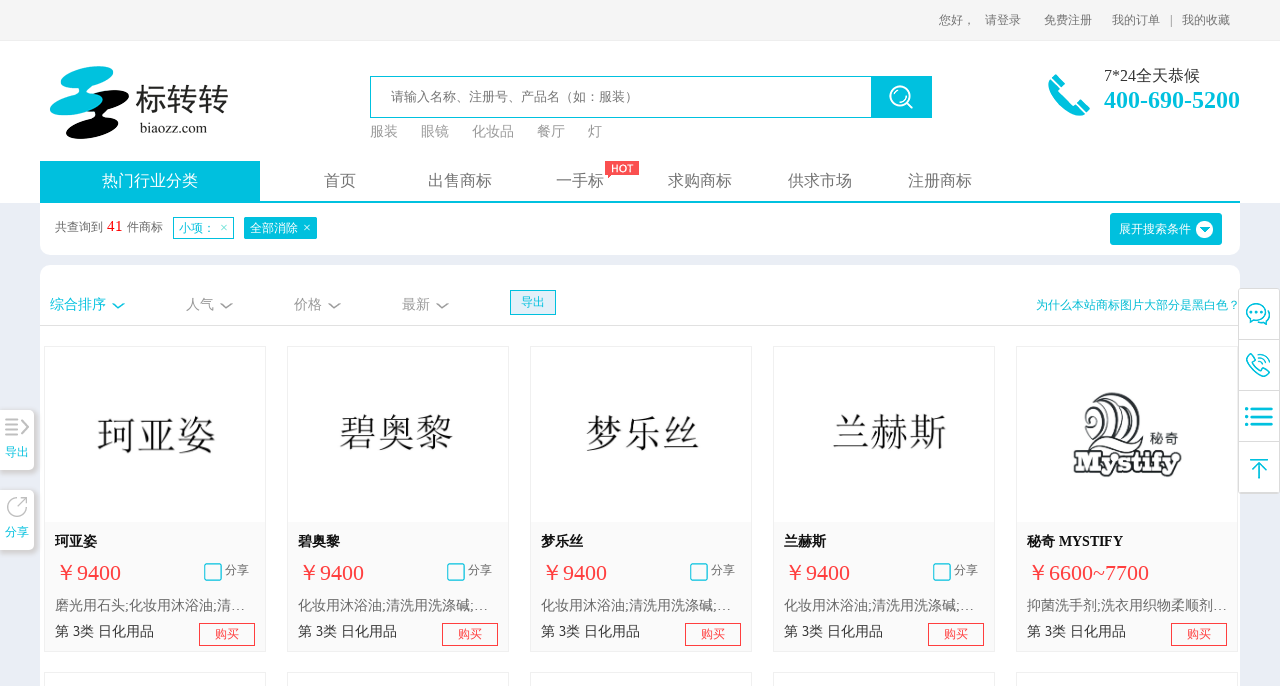

--- FILE ---
content_type: text/html;charset=UTF-8
request_url: http://www.biaozz.com/s.php?pr=%E6%B8%85%E6%B4%97%E7%94%A8%E6%B4%97%E6%B6%A4%E7%A2%B1
body_size: 14551
content:



 


 


 
<!DOCTYPE HTML PUBLIC "-//W3C//DTD HTML 4.01 Transitional//EN" "http://www.w3.org/TR/html4/loose.dtd">
 <html>
 <head> 
 <title>商标列表-商标转让 - 商标交易 - 闲置商标 - 标转转官网</title>
 <meta name="keywords" content="商标,商标网,商标转让,转让商标,商标买卖,商标交易,服装商标转让,酒类商标转让,餐饮商标转让,中国商标网,商标注册,商标查询" />
 <meta name="description" content="标转转商标转让网,中国专业的商标转让网站,中国商标转让成功率较高的商标交易网站,众多的一手服装商标转让,酒类商标转让,餐饮商标转让信息,简洁的商标转让环节全程公证公开,是中国专业,诚信的商标转让买卖网站.提供免费商标发布,商标策划,商标专向推广等策划服务"/> 	
 <meta http-equiv="Content-Type" content="text/html;charset=utf-8"/>
<meta http-equiv="Cache-Control" content="max-age=5000"/>
<meta http-equiv="Pragma" content="no-cache"/>
<meta http-equiv="Expires" content="0"/> 
<meta name="viewport" content="width=1180,initial-scale=0.1">  
<LINK media=screen href="/favicon.ico" type=image/x-icon rel="shortcut icon"> 
<script src="https://static.tmkoo.com/js/jquery.min.js"  type="text/javascript"></script>
<script src="/js/blockUI/JQuery.BlockUI.min.2.39.js" type="text/javascript"></script> 
<script src="/js/layer/layer.js?v=2" type="text/javascript"></script>
<!--[if lt IE 7]>
<div id="ie6-warning">   
 æ¨çæµè§å¨éç¨IE6çåæ ¸ï¼å·²åæ­¢ç»´æ¤ï¼æ¨èä½¿ç¨æ´å¿«ãæ´å®å¨çï¼
<a href="http://down.360safe.com/se/360se_setup.exe">360æµè§å¨</a>
æä½¿ç¨<a href="https://www.baidu.com/s?wd=chrome&rsv_spt=1&rsv_iqid=0xc29ef97e0002ba59&issp=1&f=8&rsv_bp=1&rsv_idx=2&ie=utf-8&rqlang=cn&tn=baiduhome_pg&rsv_enter=0&rsv_t=1724UhT9z9H778wkkSH8DyDxGA9cUAlE%2F3Mbq23ZbZBnDqBvp0jfz5iw9NDpQMJR4bpT&oq=%E8%AF%B7%E5%BC%80%E5%90%AF%E6%B5%8F%E8%A7%88%E5%99%A8%E7%9A%84Javascript%E5%8A%9F%E8%83%BD&inputT=849&rsv_pq=db3e95b100030408&rsv_sug3=22&rsv_sug1=9&rsv_sug7=100&bs=%E8%AF%B7%E5%BC%80%E5%90%AF%E6%B5%8F%E8%A7%88%E5%99%A8%E7%9A%84Javascript%E5%8A%9F%E8%83%BD">Google Chrome</a>æµè§å¨ã
    </div>
<![endif]-->

 <link rel="stylesheet" href="/css/search.css?v=20250411">
<script src="https://cdnjs.cloudflare.com/ajax/libs/jquery/1.12.1/jquery.min.js"></script>
 <script type="text/javascript" src="/js/tmsearch/search.js?v=20250411"></script> 
 <style type="text/css">
 </style>
</head>
<body>
  
 
 
    <link rel="stylesheet" href="/css/icensow_base.css?v=4">
    <link rel="stylesheet" href="/css/cover.css?v=2019"/>
    <link rel="stylesheet" href="/css/swiper.css">
    <script src="https://static.tmkoo.com/js/biaozz/swiper.js"></script>
    <script src="/js/tmsearch/header.js?202501"></script>

<header class="hade">
    <div class="title">
        <div class="iw" >
            <div class="fr title-fr">
                <ul class="clearfix">
                    <li  id="logSpan">您好，<a href="/login.php" >请登录</a> <a href="/reg.php" >免费注册</a></li>
                    <li><a href="/home/tm-orders.php">我的订单</a>|</li>
                    <li><a href="/home/collecting.php">我的收藏</a></li>
                </ul>
            </div> 
        </div>
    </div>
    <div class="clearfix iw">
        <div class="sy-logo fl">
            <a href="/index.html"><img src="/images/logo.png" alt=""/></a>
        </div>
        <form action="/s.php" method="get" id="formTm"> 
		     <input id="tpr" type="hidden" name="pr"  value="">
		     <input id="tprm" type="hidden" name="prm"  value="">
		     <input id="tm" type="hidden" name="m" value="">
		     <input id="tz" type="hidden" name="z" value="">
		     <input id="tgc" type="hidden" name="gc" value="">
		     <div class="st-search fl">
		     	<div class="search-input" id="searchInput">
		             <input type="text" placeholder="请输入名称、注册号、产品名（如：服装）" name="qr" id="qr" value="" autocomplete="off"/>
		            <a href="javascript:goSearch();"> <img src="/images/ss-a.png" alt=""/></a>
		            <div id="tip" class="tip" style="display:none">
	          		 <a href="javascript:tip(2);">搜索<i class="color_green">商标名</i>为<i class="tipB"></i></a>
	          		 <a href="javascript:tip(3);">搜索<i class="color_green">注册号</i>为<i class="tipB"></i></a>
	          		 <a href="javascript:tip(1);">搜索<i class="color_green">适用产品/服务</i>为<i class="tipB"></i></a>
	          		 <a href="javascript:tip(4);">搜索<i class="color_green">商品群组号</i>为<i class="tipB"></i></a>
	          		 </div>
		         </div>
		         
	         <div class="search-a">
	             <a href="javascript:$('#qr').val('服装');tip(1);">服装</a>
	             <a href="javascript:$('#qr').val('眼镜');tip(1);">眼镜</a> 
	             <a href="javascript:$('#qr').val('化妆品');tip(1);">化妆品 </a> 
	             <a href="javascript:$('#qr').val('餐厅');tip(1);">餐厅</a> 
	             <a href="javascript:$('#qr').val('灯');tip(1);">灯</a>
	         </div>
		     </div>
	     </form>
        <div class="title-dh fr">
            <p>7*24全天恭候</p>
            <h3>400-690-5200</h3>
        </div>

    </div>
</header>
<section class="sy-one">
    <div class="iw cp-product">
        <div class="div-list fl">
            <h3 class="h3-a">热门行业分类</h3>
        </div>
        <div class="div-right fr">
            <div class="sy-nav">
                <ul class="clearfix">
                    <li><a href="/index.html">首页</a></li> 
                    <li><a href="/supply-demand.php?t=1">出售商标</a></li>
                    <li><a href="/s.php">一手标</a><span class="hott"></span></li> 
                    <li><a href="/supply-demand.php">求购商标</a></li>
                    <li><a href="/market.php">供求市场</a></li>
                    <li><a href="http://www.tmkoo.com/product/regfast.html" target="_blank">注册商标</a></li>
                </ul>
            </div>
        </div>
    </div>
</section>
      

<form action="/s.php" method="get" id="searchForm">
  <section class="product">
    <div class="iw">
		    <input id="c"type="hidden" name="c" value="">
		    <input id="gc" type="hidden" name="gc" value="">
		    <input id="pr" type="hidden" name="pr" value="清洗用洗涤碱">
		    <input id="prm" type="hidden" name="prm" value="">
		    <input id="prmTop" type="hidden" name="prmTop" value="">
		    <input id="co" type="hidden" name="co" value="">
		    <input id="n" type="hidden" name="n" value=""> 
		    <input id="j" type="hidden" name="j" value=""> 
		    <input id="i" type="hidden" name="i" value="">
		    <input id="a" type="hidden" name="a" value="">
		    <input id="y" type="hidden" name="y" value="">
		    
		    <input id="po" type="hidden" name="po" value="">
		    <input id="nst" type="hidden" name="nst" value="">
		    <input id="pri" type="hidden" name="pri" value="">
		    
		    <input id="pageNoForXls" type="hidden"  name="pageNoForXls" value="">
		    <input id="isOutXls" type="hidden"  name="isOutXls" value="false">
		    <input id="withJpg" type="hidden"  name="withJpg" value="false">
		    
		    
        <div class="product-screening">
            <ul id="scrollSearchDiv"  class="clearfix">
                <li style="padding-left:10px;font-size:12px;">共查询到<text style="font-size: 15px;color: #ff0000;">&nbsp;41&nbsp;</text>件商标</li>
                
                
                
                
                <li><span class="prlabel">小项：<a href="#">×</a></span></li>
                
                
                
                
                
               
                
                
               
                 
                
                
                
                
                	
                	<li class="li-qb"><span>全部消除<a href="#">×</a></span></li>
                 
            </ul>
            
               <div class="moreCd"><span id="moreC" class="moreCC" onclick="coop()">展开搜索条件</span><span id="cico"  onclick="coop()" style="background-image: url('/images/opena.jpg');background-position: 0px 0px;border-radius: 10px;"></span></div> 
            
            
           
        </div>
         
        <div class="product-dx"  style="display:none"> 
            <ul>
			    
			   
               <li class="lic">
                    <div class="lab"><h3>商标分类：</h3><div class="tipt">（可多选）</div></div>
						<div class="conClass" id="gjfl">
							<span class="cC" c="1">1-化学原料</span>
							<span class="cC" c="2">2-颜料油漆</span>
							<span class="cC" c="3">3-日化用品</span>
							<span class="cC" c="4">4-燃料油脂</span>
							<span class="cC" c="5">5-医药</span>
							<span class="cC" c="6">6-金属材料</span>
							<span class="cC" c="7">7-机械设备</span>
							<span class="cC" c="8">8-手工器械</span>
							<span class="cC" c="9">9-科学仪器</span>
							<span class="cC" c="10">10-医疗器械</span>
							<span class="cC" c="11">11-灯具空调</span>
							<span class="cC" c="12">12-运输工具</span>
							<span class="cC" c="13">13-军火烟火</span>
							<span class="cC" c="14">14-珠宝钟表</span>
							<span class="cC" c="15">15-乐器</span>
							<span class="cC" c="16">16-办公用品</span>
							<span class="cC" c="17">17-橡胶制品</span>
							<span class="cC" c="18">18-皮革皮具</span>
							<span class="cC" c="19">19-建筑材料</span>
							<span class="cC" c="20">20-家具</span>
							<span class="cC" c="21">21-厨房洁具</span>
							<span class="cC" c="22">22-绳网袋篷</span>
							<span class="cC" c="23">23-纱线丝</span>
							<span class="cC" c="24">24-布料床单</span>
							<span class="cC" c="25">25-服装鞋帽</span>
							<span class="cC" c="26">26-钮扣拉链</span>
							<span class="cC" c="27">27-地毯席垫</span>
							<span class="cC" c="28">28-健身器材</span>
							<span class="cC" c="29">29-食品</span>
							<span class="cC" c="30">30-方便食品</span>
							<span class="cC" c="31">31-饲料种籽</span>
							<span class="cC" c="32">32-啤酒饮料</span>
							<span class="cC" c="33">33-酒</span>
							<span class="cC" c="34">34-烟草烟具</span>
							<span class="cC" c="35">35-广告销售</span>
							<span class="cC" c="36">36-金融物管</span>
							<span class="cC" c="37">37-建筑修理</span>
							<span class="cC" c="38">38-通讯服务</span>
							<span class="cC" c="39">39-运输贮藏</span>
							<span class="cC" c="40">40-材料加工</span>
							<span class="cC" c="41">41-教育娱乐</span>
							<span class="cC" c="42">42-网站服务</span>
							<span class="cC" c="43">43-餐饮住宿</span>
							<span class="cC" c="44">44-医疗园艺</span>
							<span class="cC" c="45">45-社会服务</span>
					</div>  
                    <div style="clear:both;"></div>
                </li> 
                
			    
                <li class="lico" id="lico">
                    <div class="lab"><h3>组合类型：</h3></div>
                    <div class="conlabel">
	                    <span class="cur"  co="">不限 </span>
	                    <span co="1">纯中文 </span>
	                    <span co="2">英文 </span>
	                    <span co="3">图形 </span>
	                    <span co="4">数字 </span>
	                    <span co="5">中文+图形 </span>
	                    <span co="6">中文+英文 </span>
	                    <span co="7">英文+图形 </span>
	                    <span co="8">中文+英文+图形 </span>
	                    <span co="9">其他组合 </span>
                    </div>
                    <div style="clear:both;"></div>
                </li> 
                 
			    
                <li class="lin">
                    <div class="lab"><h3>字符个数：</h3></div>
                    <div  class="conlabel">
	                    <span class="cur" n="">不限 </span>
	                    <span n="1">1个 </span>
	                    <span n="2">2个</span>
	                    <span n="3">3个</span>
	                    <span n="4">4个</span>
	                    <span n="5">5个及以上</span><text style="color:#c7c3c3">（可多选）</text>
                    </div>
                    <div style="clear:both;"></div>
                </li>
	            <li class="lij">	    
	            	<div class="lab"><h3>字符结构：</h3></div>
                    <div  class="conlabel">   
	            	    <div style="clear:both;" >
	            	        <span class="cur" j="" v="" style="margin-left:10px!important;">不限</span>
		            	   	<span j="1" v="AA">AA</span>
		         	    
							<span j="2" v="AAB">AAB</span>
							<span j="3" v="ABB">ABB</span>
							<span j="4" v="ABA">ABA</span>
							<span j="5" v="AAA">AAA</span>
							
							<span j="6" v="ABAB">ABAB</span>
							<span j="7" v="AABC">AABC</span>
							<span j="8" v="ABAC">ABAC</span>
							<span j="9" v="ABCA">ABCA</span>
							<span j="10" v="ABBC">ABBC</span>
							<span j="11" v="ABCB">ABCB</span>
							<span j="12" v="ABCC">ABCC</span>
							<span j="13" v="AABB">AABB</span>
							<span j="14" v="ABBA">ABBA</span>
							<span j="15" v="AAAB">AAAB</span>
							<span j="16" v="ABBB">ABBB</span>
							<span j="17" v="AABA">AABA</span>
							<span j="18" v="ABAA">ABAA</span>
							<span j="19" v="AAAA">AAAA</span>
		            	    <text class="xdjg">（可多选）</text>
						</div> 
                    </div>
                    <div style="clear:both;"></div>
                </li> 
			    
                <li class="lii">
                    <div class="lab"><h3>价格：</h3></div>
                    <div class="conlabel">
	                    
	                    
	                        
	                    
	                    <span i="" class='cur'>不限</span>
	                    <span i="0">5000元以下 </span>
	                    <span i="5000">5000-1万元</span>
	                    <span i="10000">1万-2万元</span>
	                    <span i="20000">2万-3万元 </span>
	                    <span i="30000">3万元以上</span>
	                    <span i="zdy" id="zdy">
	                                                                   自定义：
	                       <input type="text" class="iainput" id="iN" onkeyup="this.value=this.value.replace(/\D/g,'')" onblur="makeValueFromView();" maxlength="6" size="6" value="" placeholder="￥" />元
	                      -<input type="text" class="iainput" id="aN" onkeyup="this.value=this.value.replace(/\D/g,'')" onblur="makeValueFromView();" maxlength="6" size="6" value="" placeholder="￥"/>元
	                    </span> 
                   </div>
                   <div style="clear:both;"></div>
                </li> 
                
                <li class="liy">
                    <div class="lab"><h3>拿证年限：</h3></div>
                    <div  class="conlabel">
	                    <span class="cur" y="">不限 </span>
	                    <span y="0">不满一年 </span>
	                    <span y="1">满1年未满2年 </span>
	                    <span y="2">满2年未满3年</span>
	                    <span y="3">满3年未满4年</span>
	                    <span y="4">满4年未满5年</span>
	                    <span y="5">满5年未满10年</span>
	                    <span y="10">满10年及以上</span><text style="color:#c7c3c3">（可多选）</text>
                    </div>
                    <div style="clear:both;"></div>
                </li> 
                
                <li class="lim" >
                    <div class="lab"><h3>商标名称：</h3></div>
                    <div  class="conlabel">
	                    <input id="m" type="text" class="sbmcinput" name="m" value="">
	            	    <div class="xdgjzwztip"><div style="float:left">（说明：支持通配符搜索，?代表任意1个字符 ，*代表任意0个或多个字符）</div><div class="mhelp" title="点击查看帮助" onclick="mhelp();"></div></div>
	            	</div>
	            	<div style="clear:both;"></div>
	            </li>
                 
                <li class="liz">
                    <div class="lab"><h3>注册号：</h3></div>
                    <div  class="conlabel">
	                     <input id="z" type="text" class="zchinput" name="z" value="" >
	                     
                    </div>
                    <div style="clear:both;"></div>
                </li> 
                <li>
                <a href="javascript:doSearch();" class="searchbtn">查&nbsp;&nbsp;&nbsp;询</a>
                </li>
            </ul> 
        </div>
    </div>
</section>
<div class="outxlsleftbtn" onclick="$('.outxlsleft').show();$('.outxlsleftbtn').fadeOut();">
   <div class="open" title="点击展开"></div>
   <div>导出</div>
</div>
<div class="collectleftbtn" onclick="$('.collectleft').show();$('.collectleftbtn').fadeOut();">
   <div class="num"></div>
   <div class="open" title="点击展开"></div>
   <div>分享</div>
</div>
<div class="outxlsleft" style="display:none">
   <div>
      <div class="pttip">
          <div >选择页码，每页50条。
			  <input type="checkbox" id="withJpgC"><label for="withJpgC" style="color:#333333;">带图样</label>
		      <span class="pcbtna" style="margin-left:50px;">全选择</span>
			  <span class="pcbtnc">全取消</span>
	          <span class="poutbtn"  style="margin-left:50px;" onclick="doOutXls();">导出</span>
	          <div class="close" title="点击收缩" onclick="$('.outxlsleft').hide();$('.outxlsleftbtn').show();"></div> 
          </div>
      </div>
	  <div id="pagesdiv">
	  </div> 
   </div>  
</div>
<script>
//初始collect
var collect=[];
 
</script>
<div class="collectleft" style="display:none">
   <div>
      <div class="pttip">
          <div ><span id="collectCountTxt"></span>
	          <span class="poutbtn"  style="margin-left: 10px;background-color: #f3cccc;border: 0px;color: #ff0000;height: 25px;width: 40px;line-height: 25px;" onclick="clearCollect();">清空</span>
	          <span id="collecturl"></span>
	          
	          <div class="close" title="点击收缩" onclick="$('.collectleft').hide();$('.collectleftbtn').show();"></div> 
	          <span class="poutbtn" style="float:right;margin-right: 10px;height: 30px;line-height: 30px;width: 100px;" onclick="doMakeCollectShortLink();">生成小程序链接</span>
          </div>
      </div>
      
	  <div id="collectsdiv">
	  
	  	 
	   </div> 
   </div>  
</div>
<section class="product-list">
    <div class="iw">
         <div class="classification-cp">
                <ul style="float: left;">
                    <li><a href="javascript:sortDelte();" class='cur xia01'>综合排序</a></li>
                    <li><a href="javascript:renqi();" class='' >人气</a></li>
                    <li><a id="jiageSort" class=''>价格</a></li>
                    <li><a href="javascript:zuixin();" class='' title="按上架时间倒排">最新</a></li>
                </ul>
                <div class="outXls" onclick="$('.outxlsleft').show();$('.outxlsleftbtn').fadeOut();">导出</div>
                <span class="tipHb" onclick="tipHb();">为什么本站商标图片大部分是黑白色？</span>
         </div>
        <div class="product-list-ul">
            <ul class="clearfix">
             
                <li>
                    
                    <a class="imga" href="/tmInfo/2107574.html" target="_blank">
                        <img src="https://tmpic.tmkoo.com/34c66330ddfd5405967541ee3bb13223" alt="转让商标-珂亚姿">
                    </a>
                    <div class="div-tet">
                        <h4 class="sh4" title="珂亚姿">珂亚姿</h4>
                        <h3>￥9400
                        
                        <span id="c_2107574" class="collect uncollect" d-id="2107574" d-intclass=" 3" d-tmname="珂亚姿" d-tmpic="https://tmpic.tmkoo.com/34c66330ddfd5405967541ee3bb13223" d-price="9400"  >分享</span>
                         
                        
                        </h3>
                        <a href="/tmInfo/2107574.html" target="_blank" title="适用范围：磨光用石头;化妆用沐浴油;清洗用洗涤碱;皮革漂白制剂;香精油;化妆品;牙膏;香;动物用化妆品;空气芳香剂" class="omit s-pr">磨光用石头;化妆用沐浴油;清洗用洗涤碱;皮革漂白制剂;香精油;化妆品;牙膏;香;动物用化妆品;空气芳香剂</a>
                        <span>第 3类 日化用品</span>
                        <a class="a" href="/tmInfo/2107574.html" target="_blank">购买</a>
                    </div>
                </li>
            
                <li>
                    
                    <a class="imga" href="/tmInfo/2107463.html" target="_blank">
                        <img src="https://tmpic.tmkoo.com/ce3e9ffd4e580a0c967541ee3bb13223" alt="转让商标-碧奥黎">
                    </a>
                    <div class="div-tet">
                        <h4 class="sh4" title="碧奥黎">碧奥黎</h4>
                        <h3>￥9400
                        
                        <span id="c_2107463" class="collect uncollect" d-id="2107463" d-intclass=" 3" d-tmname="碧奥黎" d-tmpic="https://tmpic.tmkoo.com/ce3e9ffd4e580a0c967541ee3bb13223" d-price="9400"  >分享</span>
                         
                        
                        </h3>
                        <a href="/tmInfo/2107463.html" target="_blank" title="适用范围：化妆用沐浴油;清洗用洗涤碱;皮革漂白制剂;磨光用石头;香精油;化妆品;牙膏;香;动物用化妆品;空气芳香剂" class="omit s-pr">化妆用沐浴油;清洗用洗涤碱;皮革漂白制剂;磨光用石头;香精油;化妆品;牙膏;香;动物用化妆品;空气芳香剂</a>
                        <span>第 3类 日化用品</span>
                        <a class="a" href="/tmInfo/2107463.html" target="_blank">购买</a>
                    </div>
                </li>
            
                <li>
                    
                    <a class="imga" href="/tmInfo/2107469.html" target="_blank">
                        <img src="https://tmpic.tmkoo.com/b84ef3ff91e47bea967541ee3bb13223" alt="转让商标-梦乐丝">
                    </a>
                    <div class="div-tet">
                        <h4 class="sh4" title="梦乐丝">梦乐丝</h4>
                        <h3>￥9400
                        
                        <span id="c_2107469" class="collect uncollect" d-id="2107469" d-intclass=" 3" d-tmname="梦乐丝" d-tmpic="https://tmpic.tmkoo.com/b84ef3ff91e47bea967541ee3bb13223" d-price="9400"  >分享</span>
                         
                        
                        </h3>
                        <a href="/tmInfo/2107469.html" target="_blank" title="适用范围：化妆用沐浴油;清洗用洗涤碱;皮革漂白制剂;磨光用石头;香精油;化妆品;牙膏;香;动物用化妆品;空气芳香剂" class="omit s-pr">化妆用沐浴油;清洗用洗涤碱;皮革漂白制剂;磨光用石头;香精油;化妆品;牙膏;香;动物用化妆品;空气芳香剂</a>
                        <span>第 3类 日化用品</span>
                        <a class="a" href="/tmInfo/2107469.html" target="_blank">购买</a>
                    </div>
                </li>
            
                <li>
                    
                    <a class="imga" href="/tmInfo/2107467.html" target="_blank">
                        <img src="https://tmpic.tmkoo.com/90a75fd9c0121016967541ee3bb13223" alt="转让商标-兰赫斯">
                    </a>
                    <div class="div-tet">
                        <h4 class="sh4" title="兰赫斯">兰赫斯</h4>
                        <h3>￥9400
                        
                        <span id="c_2107467" class="collect uncollect" d-id="2107467" d-intclass=" 3" d-tmname="兰赫斯" d-tmpic="https://tmpic.tmkoo.com/90a75fd9c0121016967541ee3bb13223" d-price="9400"  >分享</span>
                         
                        
                        </h3>
                        <a href="/tmInfo/2107467.html" target="_blank" title="适用范围：化妆用沐浴油;清洗用洗涤碱;皮革漂白制剂;磨光用石头;香精油;化妆品;牙膏;香;动物用化妆品;空气芳香剂" class="omit s-pr">化妆用沐浴油;清洗用洗涤碱;皮革漂白制剂;磨光用石头;香精油;化妆品;牙膏;香;动物用化妆品;空气芳香剂</a>
                        <span>第 3类 日化用品</span>
                        <a class="a" href="/tmInfo/2107467.html" target="_blank">购买</a>
                    </div>
                </li>
            
                <li>
                    
                    <a class="imga" href="/tmInfo/1475209.html" target="_blank">
                        <img src="https://tmpic.tmkoo.com/5d6209cd1f6dca97967541ee3bb13223" alt="转让商标-秘奇 MYSTIFY">
                    </a>
                    <div class="div-tet">
                        <h4 class="sh4" title="秘奇 MYSTIFY">秘奇 MYSTIFY</h4>
                        <h3>￥6600~7700</h3>
                        <a href="/tmInfo/1475209.html" target="_blank" title="适用范围：抑菌洗手剂;洗衣用织物柔顺剂;厕所清洗剂;家用除垢剂;硅清洁剂;疏通下水道制剂;洗洁精;清洗用洗涤碱;空气芳香剂;玻璃擦净剂" class="omit s-pr">抑菌洗手剂;洗衣用织物柔顺剂;厕所清洗剂;家用除垢剂;硅清洁剂;疏通下水道制剂;洗洁精;清洗用洗涤碱;空气芳香剂;玻璃擦净剂</a>
                        <span>第 3类 日化用品</span>
                        <a class="a" href="/tmInfo/1475209.html" target="_blank">购买</a>
                    </div>
                </li>
            
                <li>
                    
                    <a class="imga" href="/tmInfo/2107572.html" target="_blank">
                        <img src="https://tmpic.tmkoo.com/875e5e419aa4d991967541ee3bb13223" alt="转让商标-诗芬柔">
                    </a>
                    <div class="div-tet">
                        <h4 class="sh4" title="诗芬柔">诗芬柔</h4>
                        <h3>￥9400
                        
                        <span id="c_2107572" class="collect uncollect" d-id="2107572" d-intclass=" 3" d-tmname="诗芬柔" d-tmpic="https://tmpic.tmkoo.com/875e5e419aa4d991967541ee3bb13223" d-price="9400"  >分享</span>
                         
                        
                        </h3>
                        <a href="/tmInfo/2107572.html" target="_blank" title="适用范围：化妆用沐浴油;清洗用洗涤碱;皮革漂白制剂;磨光用石头;香精油;化妆品;牙膏;香;动物用化妆品;空气芳香剂" class="omit s-pr">化妆用沐浴油;清洗用洗涤碱;皮革漂白制剂;磨光用石头;香精油;化妆品;牙膏;香;动物用化妆品;空气芳香剂</a>
                        <span>第 3类 日化用品</span>
                        <a class="a" href="/tmInfo/2107572.html" target="_blank">购买</a>
                    </div>
                </li>
            
                <li>
                    
                    <a class="imga" href="/tmInfo/2107475.html" target="_blank">
                        <img src="https://tmpic.tmkoo.com/da445e7d1054d388967541ee3bb13223" alt="转让商标-芮贝卡">
                    </a>
                    <div class="div-tet">
                        <h4 class="sh4" title="芮贝卡">芮贝卡</h4>
                        <h3>￥9400
                        
                        <span id="c_2107475" class="collect uncollect" d-id="2107475" d-intclass=" 3" d-tmname="芮贝卡" d-tmpic="https://tmpic.tmkoo.com/da445e7d1054d388967541ee3bb13223" d-price="9400"  >分享</span>
                         
                        
                        </h3>
                        <a href="/tmInfo/2107475.html" target="_blank" title="适用范围：化妆用沐浴油;清洗用洗涤碱;皮革漂白制剂;磨光用石头;香精油;化妆品;牙膏;香;动物用化妆品;空气芳香剂" class="omit s-pr">化妆用沐浴油;清洗用洗涤碱;皮革漂白制剂;磨光用石头;香精油;化妆品;牙膏;香;动物用化妆品;空气芳香剂</a>
                        <span>第 3类 日化用品</span>
                        <a class="a" href="/tmInfo/2107475.html" target="_blank">购买</a>
                    </div>
                </li>
            
                <li>
                    
                    <a class="imga" href="/tmInfo/2107412.html" target="_blank">
                        <img src="https://tmpic.tmkoo.com/87812191436c8bdb967541ee3bb13223" alt="转让商标-莎迪菲">
                    </a>
                    <div class="div-tet">
                        <h4 class="sh4" title="莎迪菲">莎迪菲</h4>
                        <h3>￥9400
                        
                        <span id="c_2107412" class="collect uncollect" d-id="2107412" d-intclass=" 3" d-tmname="莎迪菲" d-tmpic="https://tmpic.tmkoo.com/87812191436c8bdb967541ee3bb13223" d-price="9400"  >分享</span>
                         
                        
                        </h3>
                        <a href="/tmInfo/2107412.html" target="_blank" title="适用范围：化妆用沐浴油;清洗用洗涤碱;皮革漂白制剂;磨光用石头;香精油;化妆品;牙膏;香;动物用化妆品;空气芳香剂" class="omit s-pr">化妆用沐浴油;清洗用洗涤碱;皮革漂白制剂;磨光用石头;香精油;化妆品;牙膏;香;动物用化妆品;空气芳香剂</a>
                        <span>第 3类 日化用品</span>
                        <a class="a" href="/tmInfo/2107412.html" target="_blank">购买</a>
                    </div>
                </li>
            
                <li>
                    
                    <a class="imga" href="/tmInfo/2406215.html" target="_blank">
                        <img src="https://tmpic.tmkoo.com/063f505906c165a2967541ee3bb13223" alt="转让商标-XEHN">
                    </a>
                    <div class="div-tet">
                        <h4 class="sh4" title="XEHN">XEHN</h4>
                        <h3>￥6100
                        
                        <span id="c_2406215" class="collect uncollect" d-id="2406215" d-intclass=" 3" d-tmname="XEHN" d-tmpic="https://tmpic.tmkoo.com/063f505906c165a2967541ee3bb13223" d-price="6100"  >分享</span>
                         
                        
                        </h3>
                        <a href="/tmInfo/2406215.html" target="_blank" title="适用范围：清洗用洗涤碱;肥皂;动物用化妆品;化妆品;香精油;香水;香料;去污制剂;唇彩;家用芳香剂" class="omit s-pr">清洗用洗涤碱;肥皂;动物用化妆品;化妆品;香精油;香水;香料;去污制剂;唇彩;家用芳香剂</a>
                        <span>第 3类 日化用品</span>
                        <a class="a" href="/tmInfo/2406215.html" target="_blank">购买</a>
                    </div>
                </li>
            
                <li>
                    
                    <a class="imga" href="/tmInfo/3029576.html" target="_blank">
                        <img src="https://tmpic.tmkoo.com/8a1f2adbd77d4f28967541ee3bb13223" alt="转让商标-ROUGELOUNGE">
                    </a>
                    <div class="div-tet">
                        <h4 class="sh4" title="ROUGELOUNGE">ROUGELOUNGE</h4>
                        <h3>￥4400
                        
                        <span id="c_3029576" class="collect uncollect" d-id="3029576" d-intclass=" 3" d-tmname="ROUGELOUNGE" d-tmpic="https://tmpic.tmkoo.com/8a1f2adbd77d4f28967541ee3bb13223" d-price="4400"  >分享</span>
                         
                        
                        </h3>
                        <a href="/tmInfo/3029576.html" target="_blank" title="适用范围：鞋蜡;清洗用洗涤碱;香;花香料原料;砂布;空气芳香剂;宠物用除臭剂;个人卫生用口气清新剂" class="omit s-pr">鞋蜡;清洗用洗涤碱;香;花香料原料;砂布;空气芳香剂;宠物用除臭剂;个人卫生用口气清新剂</a>
                        <span>第 3类 日化用品</span>
                        <a class="a" href="/tmInfo/3029576.html" target="_blank">购买</a>
                    </div>
                </li>
            
                <li>
                    
                    <a class="imga" href="/tmInfo/956243.html" target="_blank">
                        <img src="https://tmpic.tmkoo.com/a015659c61571c4e967541ee3bb13223" alt="转让商标-李逵">
                    </a>
                    <div class="div-tet">
                        <h4 class="sh4" title="李逵">李逵</h4>
                        <h3>￥11900
                        
                        <span id="c_956243" class="collect uncollect" d-id="956243" d-intclass=" 3" d-tmname="李逵" d-tmpic="https://tmpic.tmkoo.com/a015659c61571c4e967541ee3bb13223" d-price="11900"  >分享</span>
                         
                        
                        </h3>
                        <a href="/tmInfo/956243.html" target="_blank" title="适用范围：汽车、自行车上光蜡;清洗用洗涤碱;非生产操作用、非医用的去污剂;非生产过程中用的脱脂剂;清洁制剂;洗碗机用洗涤剂;洗碗粉;洗碗机用清洁剂;厕所清洗剂;去渍剂" class="omit s-pr">汽车、自行车上光蜡;清洗用洗涤碱;非生产操作用、非医用的去污剂;非生产过程中用的脱脂剂;清洁制剂;洗碗机用洗涤剂;洗碗粉;洗碗机用清洁剂;厕所清洗剂;去渍剂</a>
                        <span>第 3类 日化用品</span>
                        <a class="a" href="/tmInfo/956243.html" target="_blank">购买</a>
                    </div>
                </li>
            
                <li>
                    
                    <a class="imga" href="/tmInfo/2107501.html" target="_blank">
                        <img src="https://tmpic.tmkoo.com/3ff90ad3a2f666e2967541ee3bb13223" alt="转让商标-泊津秀">
                    </a>
                    <div class="div-tet">
                        <h4 class="sh4" title="泊津秀">泊津秀</h4>
                        <h3>￥9400
                        
                        <span id="c_2107501" class="collect uncollect" d-id="2107501" d-intclass=" 3" d-tmname="泊津秀" d-tmpic="https://tmpic.tmkoo.com/3ff90ad3a2f666e2967541ee3bb13223" d-price="9400"  >分享</span>
                         
                        
                        </h3>
                        <a href="/tmInfo/2107501.html" target="_blank" title="适用范围：化妆用沐浴油;清洗用洗涤碱;皮革漂白制剂;磨光用石头;香精油;化妆品;牙膏;香;动物用化妆品;空气芳香剂" class="omit s-pr">化妆用沐浴油;清洗用洗涤碱;皮革漂白制剂;磨光用石头;香精油;化妆品;牙膏;香;动物用化妆品;空气芳香剂</a>
                        <span>第 3类 日化用品</span>
                        <a class="a" href="/tmInfo/2107501.html" target="_blank">购买</a>
                    </div>
                </li>
            
                <li>
                    
                    <a class="imga" href="/tmInfo/2107499.html" target="_blank">
                        <img src="https://tmpic.tmkoo.com/a66d301c018886c8967541ee3bb13223" alt="转让商标-海碧雅">
                    </a>
                    <div class="div-tet">
                        <h4 class="sh4" title="海碧雅">海碧雅</h4>
                        <h3>￥9400
                        
                        <span id="c_2107499" class="collect uncollect" d-id="2107499" d-intclass=" 3" d-tmname="海碧雅" d-tmpic="https://tmpic.tmkoo.com/a66d301c018886c8967541ee3bb13223" d-price="9400"  >分享</span>
                         
                        
                        </h3>
                        <a href="/tmInfo/2107499.html" target="_blank" title="适用范围：化妆用沐浴油;清洗用洗涤碱;皮革漂白制剂;磨光用石头;香精油;化妆品;牙膏;香;动物用化妆品;空气芳香剂" class="omit s-pr">化妆用沐浴油;清洗用洗涤碱;皮革漂白制剂;磨光用石头;香精油;化妆品;牙膏;香;动物用化妆品;空气芳香剂</a>
                        <span>第 3类 日化用品</span>
                        <a class="a" href="/tmInfo/2107499.html" target="_blank">购买</a>
                    </div>
                </li>
            
                <li>
                    
                    <a class="imga" href="/tmInfo/2107500.html" target="_blank">
                        <img src="https://tmpic.tmkoo.com/c4c0fabec8ce064c967541ee3bb13223" alt="转让商标-喜姿润">
                    </a>
                    <div class="div-tet">
                        <h4 class="sh4" title="喜姿润">喜姿润</h4>
                        <h3>￥9400
                        
                        <span id="c_2107500" class="collect uncollect" d-id="2107500" d-intclass=" 3" d-tmname="喜姿润" d-tmpic="https://tmpic.tmkoo.com/c4c0fabec8ce064c967541ee3bb13223" d-price="9400"  >分享</span>
                         
                        
                        </h3>
                        <a href="/tmInfo/2107500.html" target="_blank" title="适用范围：化妆用沐浴油;清洗用洗涤碱;皮革漂白制剂;磨光用石头;香精油;化妆品;牙膏;香;动物用化妆品;空气芳香剂" class="omit s-pr">化妆用沐浴油;清洗用洗涤碱;皮革漂白制剂;磨光用石头;香精油;化妆品;牙膏;香;动物用化妆品;空气芳香剂</a>
                        <span>第 3类 日化用品</span>
                        <a class="a" href="/tmInfo/2107500.html" target="_blank">购买</a>
                    </div>
                </li>
            
                <li>
                    
                    <a class="imga" href="/tmInfo/2516560.html" target="_blank">
                        <img src="https://tmpic.tmkoo.com/61cfac6c559c2e49967541ee3bb13223" alt="转让商标-SQQKG">
                    </a>
                    <div class="div-tet">
                        <h4 class="sh4" title="SQQKG">SQQKG</h4>
                        <h3>￥3900
                        
                        <span id="c_2516560" class="collect uncollect" d-id="2516560" d-intclass=" 3" d-tmname="SQQKG" d-tmpic="https://tmpic.tmkoo.com/61cfac6c559c2e49967541ee3bb13223" d-price="3900"  >分享</span>
                         
                        
                        </h3>
                        <a href="/tmInfo/2516560.html" target="_blank" title="适用范围：清洗用洗涤碱;擦鞋膏;熏香制剂（香料）;砂纸;动物用化妆品;香皂;化妆棉;熏日用织品用香囊;非医用漱口剂;空气芳香剂" class="omit s-pr">清洗用洗涤碱;擦鞋膏;熏香制剂（香料）;砂纸;动物用化妆品;香皂;化妆棉;熏日用织品用香囊;非医用漱口剂;空气芳香剂</a>
                        <span>第 3类 日化用品</span>
                        <a class="a" href="/tmInfo/2516560.html" target="_blank">购买</a>
                    </div>
                </li>
            
                <li>
                    
                    <a class="imga" href="/tmInfo/3109809.html" target="_blank">
                        <img src="https://tmpic.tmkoo.com/0e55b288c0aa1639967541ee3bb13223" alt="转让商标-图形">
                    </a>
                    <div class="div-tet">
                        <h4 class="sh4" title="图形">图形</h4>
                        <h3>￥5500
                        
                        <span id="c_3109809" class="collect uncollect" d-id="3109809" d-intclass=" 3" d-tmname="图形" d-tmpic="https://tmpic.tmkoo.com/0e55b288c0aa1639967541ee3bb13223" d-price="5500"  >分享</span>
                         
                        
                        </h3>
                        <a href="/tmInfo/3109809.html" target="_blank" title="适用范围：洗衣用清洁剂;非医用洗眼剂;个人清洁或祛味用阴道洗液;洗衣用漂白剂;浴盐;浴液;浸清洁制剂的婴儿湿巾;洗衣粉;干洗剂;家用抗静电剂;洗衣用织物柔顺剂;清洗用洗涤碱;家用除垢剂;去漆剂;去色剂;墙纸洗涤剂;浸清洁剂的清洁布;硅清洁剂;厕所清洗剂;玻璃擦净剂;去蜡水;去渍剂;去雾水;地毯清洗剂;擦鞋膏;鞋蜡;擦亮用剂;皮革保护剂（抛光剂）;皮革膏;地板防滑液;夹克油;洗澡用化妆品;口红;染发剂;假睫毛;古龙水;化妆笔;成套化妆品;化妆品;化妆棉;化妆用雪花膏;化妆品清洗剂;带香味的水;淡香水;脱毛剂;除汗毛用蜡;化妆用油;梳妆用油;化妆洗液;眉毛化妆品;香水;减肥用化妆品;假指甲;眉笔;防汗剂（化妆品）;假睫毛粘胶;浸化妆水的薄纸;剃须后用液;喷发胶;睫毛膏;非医用按摩凝胶;唇彩;非医用香膏;草本化妆品;指甲彩绘贴片;防晒剂;头发拉直制剂;儿童用化妆品;增白霜;粉刺霜;祛斑霜;去痱水;胭脂;眼影膏;乌发乳;头油;生发油;发用摩丝;焗油制剂;双眼皮胶;口气清新片;牙齿美白贴;口香水;熏日用织品用香囊;宠物用除臭剂;动物用沐浴露（不含药物的清洁制剂）;干洗式洗发剂;不含药物的个人私处清洗液;疏通下水道制剂;地蜡清除剂;指甲护剂;地板抛光剂;皮革擦亮纸（浸擦亮剂）;烫发中和剂;浸卸妆液的薄纸;去除指甲油制剂;防皱霜;动物用化妆品;不含药物的宠物沐浴露" class="omit s-pr">洗衣用清洁剂;非医用洗眼剂;个人清洁或祛味用阴道洗液;洗衣用漂白剂;浴盐;浴液;浸清洁制剂的婴儿湿巾;洗衣粉;干洗剂;家用抗静电剂;洗衣用织物柔顺剂;清洗用洗涤碱;家用除垢剂;去漆剂;去色剂;墙纸洗涤剂;浸清洁剂的清洁布;硅清洁剂;厕所清洗剂;玻璃擦净剂;去蜡水;去渍剂;去雾水;地毯清洗剂;擦鞋膏;鞋蜡;擦亮用剂;皮革保护剂（抛光剂）;皮革膏;地板防滑液;夹克油;洗澡用化妆品;口红;染发剂;假睫毛;古龙水;化妆笔;成套化妆品;化妆品;化妆棉;化妆用雪花膏;化妆品清洗剂;带香味的水;淡香水;脱毛剂;除汗毛用蜡;化妆用油;梳妆用油;化妆洗液;眉毛化妆品;香水;减肥用化妆品;假指甲;眉笔;防汗剂（化妆品）;假睫毛粘胶;浸化妆水的薄纸;剃须后用液;喷发胶;睫毛膏;非医用按摩凝胶;唇彩;非医用香膏;草本化妆品;指甲彩绘贴片;防晒剂;头发拉直制剂;儿童用化妆品;增白霜;粉刺霜;祛斑霜;去痱水;胭脂;眼影膏;乌发乳;头油;生发油;发用摩丝;焗油制剂;双眼皮胶;口气清新片;牙齿美白贴;口香水;熏日用织品用香囊;宠物用除臭剂;动物用沐浴露（不含药物的清洁制剂）;干洗式洗发剂;不含药物的个人私处清洗液;疏通下水道制剂;地蜡清除剂;指甲护剂;地板抛光剂;皮革擦亮纸（浸擦亮剂）;烫发中和剂;浸卸妆液的薄纸;去除指甲油制剂;防皱霜;动物用化妆品;不含药物的宠物沐浴露</a>
                        <span>第 3类 日化用品</span>
                        <a class="a" href="/tmInfo/3109809.html" target="_blank">购买</a>
                    </div>
                </li>
            
                <li>
                    
                    <a class="imga" href="/tmInfo/3109808.html" target="_blank">
                        <img src="https://tmpic.tmkoo.com/8a7834dd8bd6a9fe967541ee3bb13223" alt="转让商标-红色小树">
                    </a>
                    <div class="div-tet">
                        <h4 class="sh4" title="红色小树">红色小树</h4>
                        <h3>￥5500
                        
                        <span id="c_3109808" class="collect uncollect" d-id="3109808" d-intclass=" 3" d-tmname="红色小树" d-tmpic="https://tmpic.tmkoo.com/8a7834dd8bd6a9fe967541ee3bb13223" d-price="5500"  >分享</span>
                         
                        
                        </h3>
                        <a href="/tmInfo/3109808.html" target="_blank" title="适用范围：动物用化妆品;不含药物的宠物沐浴露;洗衣用清洁剂;非医用洗眼剂;个人清洁或祛味用阴道洗液;洗衣用漂白剂;浴盐;浴液;浸清洁制剂的婴儿湿巾;洗衣粉;干洗剂;洗衣用织物柔顺剂;去漆剂;清洗用洗涤碱;家用除垢剂;家用抗静电剂;去色剂;墙纸洗涤剂;浸清洁剂的清洁布;硅清洁剂;厕所清洗剂;玻璃擦净剂;去蜡水;去渍剂;去雾水;地毯清洗剂;擦鞋膏;鞋蜡;擦亮用剂;皮革保护剂（抛光剂）;皮革膏;地板防滑液;夹克油;洗澡用化妆品;口红;染发剂;假睫毛;古龙水;成套化妆品;化妆用雪花膏;化妆品;化妆棉;化妆笔;化妆品清洗剂;带香味的水;淡香水;脱毛剂;除汗毛用蜡;化妆用油;梳妆用油;化妆洗液;眉毛化妆品;香水;假指甲;眉笔;防汗剂（化妆品）;减肥用化妆品;喷发胶;假睫毛粘胶;浸化妆水的薄纸;剃须后用液;睫毛膏;非医用按摩凝胶;唇彩;非医用香膏;指甲彩绘贴片;防晒剂;头发拉直制剂;草本化妆品;儿童用化妆品;增白霜;粉刺霜;祛斑霜;去痱水;胭脂;眼影膏;乌发乳;头油;生发油;发用摩丝;焗油制剂;双眼皮胶;口气清新片;牙齿美白贴;口香水;熏日用织品用香囊;宠物用除臭剂;动物用沐浴露（不含药物的清洁制剂）;干洗式洗发剂;不含药物的个人私处清洗液;疏通下水道制剂;地蜡清除剂;地板抛光剂;浸卸妆液的薄纸;皮革擦亮纸（浸擦亮剂）;烫发中和剂;指甲护剂;去除指甲油制剂;防皱霜" class="omit s-pr">动物用化妆品;不含药物的宠物沐浴露;洗衣用清洁剂;非医用洗眼剂;个人清洁或祛味用阴道洗液;洗衣用漂白剂;浴盐;浴液;浸清洁制剂的婴儿湿巾;洗衣粉;干洗剂;洗衣用织物柔顺剂;去漆剂;清洗用洗涤碱;家用除垢剂;家用抗静电剂;去色剂;墙纸洗涤剂;浸清洁剂的清洁布;硅清洁剂;厕所清洗剂;玻璃擦净剂;去蜡水;去渍剂;去雾水;地毯清洗剂;擦鞋膏;鞋蜡;擦亮用剂;皮革保护剂（抛光剂）;皮革膏;地板防滑液;夹克油;洗澡用化妆品;口红;染发剂;假睫毛;古龙水;成套化妆品;化妆用雪花膏;化妆品;化妆棉;化妆笔;化妆品清洗剂;带香味的水;淡香水;脱毛剂;除汗毛用蜡;化妆用油;梳妆用油;化妆洗液;眉毛化妆品;香水;假指甲;眉笔;防汗剂（化妆品）;减肥用化妆品;喷发胶;假睫毛粘胶;浸化妆水的薄纸;剃须后用液;睫毛膏;非医用按摩凝胶;唇彩;非医用香膏;指甲彩绘贴片;防晒剂;头发拉直制剂;草本化妆品;儿童用化妆品;增白霜;粉刺霜;祛斑霜;去痱水;胭脂;眼影膏;乌发乳;头油;生发油;发用摩丝;焗油制剂;双眼皮胶;口气清新片;牙齿美白贴;口香水;熏日用织品用香囊;宠物用除臭剂;动物用沐浴露（不含药物的清洁制剂）;干洗式洗发剂;不含药物的个人私处清洗液;疏通下水道制剂;地蜡清除剂;地板抛光剂;浸卸妆液的薄纸;皮革擦亮纸（浸擦亮剂）;烫发中和剂;指甲护剂;去除指甲油制剂;防皱霜</a>
                        <span>第 3类 日化用品</span>
                        <a class="a" href="/tmInfo/3109808.html" target="_blank">购买</a>
                    </div>
                </li>
            
                <li>
                    
                    <a class="imga" href="/tmInfo/2107503.html" target="_blank">
                        <img src="https://tmpic.tmkoo.com/75f291381d8c6000967541ee3bb13223" alt="转让商标-蜂之皇">
                    </a>
                    <div class="div-tet">
                        <h4 class="sh4" title="蜂之皇">蜂之皇</h4>
                        <h3>￥9400
                        
                        <span id="c_2107503" class="collect uncollect" d-id="2107503" d-intclass=" 3" d-tmname="蜂之皇" d-tmpic="https://tmpic.tmkoo.com/75f291381d8c6000967541ee3bb13223" d-price="9400"  >分享</span>
                         
                        
                        </h3>
                        <a href="/tmInfo/2107503.html" target="_blank" title="适用范围：化妆用沐浴油;清洗用洗涤碱;皮革漂白制剂;磨光用石头;香精油;化妆品;牙膏;香;动物用化妆品;空气芳香剂" class="omit s-pr">化妆用沐浴油;清洗用洗涤碱;皮革漂白制剂;磨光用石头;香精油;化妆品;牙膏;香;动物用化妆品;空气芳香剂</a>
                        <span>第 3类 日化用品</span>
                        <a class="a" href="/tmInfo/2107503.html" target="_blank">购买</a>
                    </div>
                </li>
            
                <li>
                    
                    <a class="imga" href="/tmInfo/1461508.html" target="_blank">
                        <img src="https://tmpic.tmkoo.com/88cf8ece3ede5bf9967541ee3bb13223" alt="转让商标-蔓也">
                    </a>
                    <div class="div-tet">
                        <h4 class="sh4" title="蔓也">蔓也</h4>
                        <h3>￥5500
                        
                        <span id="c_1461508" class="collect uncollect" d-id="1461508" d-intclass=" 3" d-tmname="蔓也" d-tmpic="https://tmpic.tmkoo.com/88cf8ece3ede5bf9967541ee3bb13223" d-price="5500"  >分享</span>
                         
                        
                        </h3>
                        <a href="/tmInfo/1461508.html" target="_blank" title="适用范围：肥皂;清洗用洗涤碱;上光剂;研磨剂;香料;化妆品;口气清新片;香木;动物用化妆品;空气芳香剂" class="omit s-pr">肥皂;清洗用洗涤碱;上光剂;研磨剂;香料;化妆品;口气清新片;香木;动物用化妆品;空气芳香剂</a>
                        <span>第 3类 日化用品</span>
                        <a class="a" href="/tmInfo/1461508.html" target="_blank">购买</a>
                    </div>
                </li>
            
                <li>
                    
                    <a class="imga" href="/tmInfo/2017536.html" target="_blank">
                        <img src="https://tmpic.tmkoo.com/475f8ae4f6931227967541ee3bb13223" alt="转让商标-FAT">
                    </a>
                    <div class="div-tet">
                        <h4 class="sh4" title="FAT">FAT</h4>
                        <h3>￥7500
                        
                        <span id="c_2017536" class="collect uncollect" d-id="2017536" d-intclass=" 3" d-tmname="FAT" d-tmpic="https://tmpic.tmkoo.com/475f8ae4f6931227967541ee3bb13223" d-price="7500"  >分享</span>
                         
                        
                        </h3>
                        <a href="/tmInfo/2017536.html" target="_blank" title="适用范围：空气芳香剂;去污剂;清洗用洗涤碱;熏日用织品用香囊;芳香精油" class="omit s-pr">空气芳香剂;去污剂;清洗用洗涤碱;熏日用织品用香囊;芳香精油</a>
                        <span>第 3类 日化用品</span>
                        <a class="a" href="/tmInfo/2017536.html" target="_blank">购买</a>
                    </div>
                </li>
            
                <li>
                    
                    <a class="imga" href="/tmInfo/2107417.html" target="_blank">
                        <img src="https://tmpic.tmkoo.com/ccd9afea7fd6d376effaa3a36300a194" alt="转让商标-安卡茜">
                    </a>
                    <div class="div-tet">
                        <h4 class="sh4" title="安卡茜">安卡茜</h4>
                        <h3>￥9400
                        
                        <span id="c_2107417" class="collect uncollect" d-id="2107417" d-intclass=" 3" d-tmname="安卡茜" d-tmpic="https://tmpic.tmkoo.com/ccd9afea7fd6d376effaa3a36300a194" d-price="9400"  >分享</span>
                         
                        
                        </h3>
                        <a href="/tmInfo/2107417.html" target="_blank" title="适用范围：化妆品;牙膏;香;动物用化妆品;化妆用沐浴油;清洗用洗涤碱;皮革漂白制剂;磨光用石头;香精油" class="omit s-pr">化妆品;牙膏;香;动物用化妆品;化妆用沐浴油;清洗用洗涤碱;皮革漂白制剂;磨光用石头;香精油</a>
                        <span>第 3类 日化用品</span>
                        <a class="a" href="/tmInfo/2107417.html" target="_blank">购买</a>
                    </div>
                </li>
            
                <li>
                    
                    <a class="imga" href="/tmInfo/2107466.html" target="_blank">
                        <img src="https://tmpic.tmkoo.com/361cd17a9890fd0c967541ee3bb13223" alt="转让商标-博妮芳">
                    </a>
                    <div class="div-tet">
                        <h4 class="sh4" title="博妮芳">博妮芳</h4>
                        <h3>￥9400
                        
                        <span id="c_2107466" class="collect uncollect" d-id="2107466" d-intclass=" 3" d-tmname="博妮芳" d-tmpic="https://tmpic.tmkoo.com/361cd17a9890fd0c967541ee3bb13223" d-price="9400"  >分享</span>
                         
                        
                        </h3>
                        <a href="/tmInfo/2107466.html" target="_blank" title="适用范围：化妆用沐浴油;清洗用洗涤碱;皮革漂白制剂;磨光用石头;香精油;化妆品;牙膏;香;动物用化妆品;空气芳香剂" class="omit s-pr">化妆用沐浴油;清洗用洗涤碱;皮革漂白制剂;磨光用石头;香精油;化妆品;牙膏;香;动物用化妆品;空气芳香剂</a>
                        <span>第 3类 日化用品</span>
                        <a class="a" href="/tmInfo/2107466.html" target="_blank">购买</a>
                    </div>
                </li>
            
                <li>
                    
                    <a class="imga" href="/tmInfo/2107411.html" target="_blank">
                        <img src="https://tmpic.tmkoo.com/4b37886c61057760967541ee3bb13223" alt="转让商标-馥丽曼">
                    </a>
                    <div class="div-tet">
                        <h4 class="sh4" title="馥丽曼">馥丽曼</h4>
                        <h3>￥9400
                        
                        <span id="c_2107411" class="collect uncollect" d-id="2107411" d-intclass=" 3" d-tmname="馥丽曼" d-tmpic="https://tmpic.tmkoo.com/4b37886c61057760967541ee3bb13223" d-price="9400"  >分享</span>
                         
                        
                        </h3>
                        <a href="/tmInfo/2107411.html" target="_blank" title="适用范围：化妆用沐浴油;清洗用洗涤碱;皮革漂白制剂;磨光用石头;香精油;化妆品;牙膏;香;动物用化妆品;空气芳香剂" class="omit s-pr">化妆用沐浴油;清洗用洗涤碱;皮革漂白制剂;磨光用石头;香精油;化妆品;牙膏;香;动物用化妆品;空气芳香剂</a>
                        <span>第 3类 日化用品</span>
                        <a class="a" href="/tmInfo/2107411.html" target="_blank">购买</a>
                    </div>
                </li>
            
                <li>
                    
                    <a class="imga" href="/tmInfo/2107575.html" target="_blank">
                        <img src="https://tmpic.tmkoo.com/3fe7aa6f652c1452967541ee3bb13223" alt="转让商标-玛妮姿">
                    </a>
                    <div class="div-tet">
                        <h4 class="sh4" title="玛妮姿">玛妮姿</h4>
                        <h3>￥9400
                        
                        <span id="c_2107575" class="collect uncollect" d-id="2107575" d-intclass=" 3" d-tmname="玛妮姿" d-tmpic="https://tmpic.tmkoo.com/3fe7aa6f652c1452967541ee3bb13223" d-price="9400"  >分享</span>
                         
                        
                        </h3>
                        <a href="/tmInfo/2107575.html" target="_blank" title="适用范围：化妆用沐浴油;清洗用洗涤碱;皮革漂白制剂;磨光用石头;香精油;化妆品;牙膏;空气芳香剂;香;动物用化妆品" class="omit s-pr">化妆用沐浴油;清洗用洗涤碱;皮革漂白制剂;磨光用石头;香精油;化妆品;牙膏;空气芳香剂;香;动物用化妆品</a>
                        <span>第 3类 日化用品</span>
                        <a class="a" href="/tmInfo/2107575.html" target="_blank">购买</a>
                    </div>
                </li>
            
                <li>
                    
                    <a class="imga" href="/tmInfo/2107502.html" target="_blank">
                        <img src="https://tmpic.tmkoo.com/e3bafa8ce2be1b94967541ee3bb13223" alt="转让商标-珂肤梦">
                    </a>
                    <div class="div-tet">
                        <h4 class="sh4" title="珂肤梦">珂肤梦</h4>
                        <h3>￥9400
                        
                        <span id="c_2107502" class="collect uncollect" d-id="2107502" d-intclass=" 3" d-tmname="珂肤梦" d-tmpic="https://tmpic.tmkoo.com/e3bafa8ce2be1b94967541ee3bb13223" d-price="9400"  >分享</span>
                         
                        
                        </h3>
                        <a href="/tmInfo/2107502.html" target="_blank" title="适用范围：化妆用沐浴油;清洗用洗涤碱;皮革漂白制剂;磨光用石头;香精油;化妆品;牙膏;香;动物用化妆品;空气芳香剂" class="omit s-pr">化妆用沐浴油;清洗用洗涤碱;皮革漂白制剂;磨光用石头;香精油;化妆品;牙膏;香;动物用化妆品;空气芳香剂</a>
                        <span>第 3类 日化用品</span>
                        <a class="a" href="/tmInfo/2107502.html" target="_blank">购买</a>
                    </div>
                </li>
            
                <li>
                    
                    <a class="imga" href="/tmInfo/2107462.html" target="_blank">
                        <img src="https://tmpic.tmkoo.com/f20f0bca6cf78017967541ee3bb13223" alt="转让商标-滋妮尔">
                    </a>
                    <div class="div-tet">
                        <h4 class="sh4" title="滋妮尔">滋妮尔</h4>
                        <h3>￥9400
                        
                        <span id="c_2107462" class="collect uncollect" d-id="2107462" d-intclass=" 3" d-tmname="滋妮尔" d-tmpic="https://tmpic.tmkoo.com/f20f0bca6cf78017967541ee3bb13223" d-price="9400"  >分享</span>
                         
                        
                        </h3>
                        <a href="/tmInfo/2107462.html" target="_blank" title="适用范围：化妆用沐浴油;清洗用洗涤碱;皮革漂白制剂;磨光用石头;香精油;化妆品;牙膏;香;动物用化妆品;空气芳香剂" class="omit s-pr">化妆用沐浴油;清洗用洗涤碱;皮革漂白制剂;磨光用石头;香精油;化妆品;牙膏;香;动物用化妆品;空气芳香剂</a>
                        <span>第 3类 日化用品</span>
                        <a class="a" href="/tmInfo/2107462.html" target="_blank">购买</a>
                    </div>
                </li>
            
                <li>
                    
                    <a class="imga" href="/tmInfo/1147601.html" target="_blank">
                        <img src="https://tmpic.tmkoo.com/a32f77984c7ed671967541ee3bb13223" alt="转让商标-画宁">
                    </a>
                    <div class="div-tet">
                        <h4 class="sh4" title="画宁">画宁</h4>
                        <h3>￥5500
                        
                        <span id="c_1147601" class="collect uncollect" d-id="1147601" d-intclass=" 3" d-tmname="画宁" d-tmpic="https://tmpic.tmkoo.com/a32f77984c7ed671967541ee3bb13223" d-price="5500"  >分享</span>
                         
                        
                        </h3>
                        <a href="/tmInfo/1147601.html" target="_blank" title="适用范围：肥皂;护发素;清洗用洗涤碱;家具或地板用抛光剂;熏香制剂（香料）;漱口水;室内用空气芳香剂;香皂;洗面奶;洗衣粉" class="omit s-pr">肥皂;护发素;清洗用洗涤碱;家具或地板用抛光剂;熏香制剂（香料）;漱口水;室内用空气芳香剂;香皂;洗面奶;洗衣粉</a>
                        <span>第 3类 日化用品</span>
                        <a class="a" href="/tmInfo/1147601.html" target="_blank">购买</a>
                    </div>
                </li>
            
                <li>
                    
                    <a class="imga" href="/tmInfo/3056156.html" target="_blank">
                        <img src="https://tmpic.tmkoo.com/ca87d85de3435bfd967541ee3bb13223" alt="转让商标-伊婰">
                    </a>
                    <div class="div-tet">
                        <h4 class="sh4" title="伊婰">伊婰</h4>
                        <h3>￥6600
                        
                        <span id="c_3056156" class="collect uncollect" d-id="3056156" d-intclass=" 3" d-tmname="伊婰" d-tmpic="https://tmpic.tmkoo.com/ca87d85de3435bfd967541ee3bb13223" d-price="6600"  >分享</span>
                         
                        
                        </h3>
                        <a href="/tmInfo/3056156.html" target="_blank" title="适用范围：杏仁肥皂;清洗用洗涤碱;抛光乳膏;磨利用制剂;香精油;美容面膜;牙膏;香木;动物用化妆品;空气芳香剂" class="omit s-pr">杏仁肥皂;清洗用洗涤碱;抛光乳膏;磨利用制剂;香精油;美容面膜;牙膏;香木;动物用化妆品;空气芳香剂</a>
                        <span>第 3类 日化用品</span>
                        <a class="a" href="/tmInfo/3056156.html" target="_blank">购买</a>
                    </div>
                </li>
            
                <li>
                    
                    <a class="imga" href="/tmInfo/2107414.html" target="_blank">
                        <img src="https://tmpic.tmkoo.com/96e0960526a4f2f9967541ee3bb13223" alt="转让商标-魅肌膜丽">
                    </a>
                    <div class="div-tet">
                        <h4 class="sh4" title="魅肌膜丽">魅肌膜丽</h4>
                        <h3>￥9400
                        
                        <span id="c_2107414" class="collect uncollect" d-id="2107414" d-intclass=" 3" d-tmname="魅肌膜丽" d-tmpic="https://tmpic.tmkoo.com/96e0960526a4f2f9967541ee3bb13223" d-price="9400"  >分享</span>
                         
                        
                        </h3>
                        <a href="/tmInfo/2107414.html" target="_blank" title="适用范围：化妆用沐浴油;清洗用洗涤碱;皮革漂白制剂;磨光用石头;香精油;化妆品;牙膏;香;动物用化妆品;空气芳香剂" class="omit s-pr">化妆用沐浴油;清洗用洗涤碱;皮革漂白制剂;磨光用石头;香精油;化妆品;牙膏;香;动物用化妆品;空气芳香剂</a>
                        <span>第 3类 日化用品</span>
                        <a class="a" href="/tmInfo/2107414.html" target="_blank">购买</a>
                    </div>
                </li>
            
                <li>
                    
                    <a class="imga" href="/tmInfo/2107471.html" target="_blank">
                        <img src="https://tmpic.tmkoo.com/8fef3f9e85ac9b29967541ee3bb13223" alt="转让商标-草洋泥">
                    </a>
                    <div class="div-tet">
                        <h4 class="sh4" title="草洋泥">草洋泥</h4>
                        <h3>￥9400
                        
                        <span id="c_2107471" class="collect uncollect" d-id="2107471" d-intclass=" 3" d-tmname="草洋泥" d-tmpic="https://tmpic.tmkoo.com/8fef3f9e85ac9b29967541ee3bb13223" d-price="9400"  >分享</span>
                         
                        
                        </h3>
                        <a href="/tmInfo/2107471.html" target="_blank" title="适用范围：化妆用沐浴油;清洗用洗涤碱;皮革漂白制剂;磨光用石头;香精油;化妆品;牙膏;香;动物用化妆品;空气芳香剂" class="omit s-pr">化妆用沐浴油;清洗用洗涤碱;皮革漂白制剂;磨光用石头;香精油;化妆品;牙膏;香;动物用化妆品;空气芳香剂</a>
                        <span>第 3类 日化用品</span>
                        <a class="a" href="/tmInfo/2107471.html" target="_blank">购买</a>
                    </div>
                </li>
            
                <li>
                    
                    <a class="imga" href="/tmInfo/2107409.html" target="_blank">
                        <img src="https://tmpic.tmkoo.com/a363cd3b82daee37967541ee3bb13223" alt="转让商标-乐芙秀">
                    </a>
                    <div class="div-tet">
                        <h4 class="sh4" title="乐芙秀">乐芙秀</h4>
                        <h3>￥9400
                        
                        <span id="c_2107409" class="collect uncollect" d-id="2107409" d-intclass=" 3" d-tmname="乐芙秀" d-tmpic="https://tmpic.tmkoo.com/a363cd3b82daee37967541ee3bb13223" d-price="9400"  >分享</span>
                         
                        
                        </h3>
                        <a href="/tmInfo/2107409.html" target="_blank" title="适用范围：化妆用沐浴油;清洗用洗涤碱;皮革漂白制剂;磨光用石头;香精油;化妆品;牙膏;香;动物用化妆品;空气芳香剂" class="omit s-pr">化妆用沐浴油;清洗用洗涤碱;皮革漂白制剂;磨光用石头;香精油;化妆品;牙膏;香;动物用化妆品;空气芳香剂</a>
                        <span>第 3类 日化用品</span>
                        <a class="a" href="/tmInfo/2107409.html" target="_blank">购买</a>
                    </div>
                </li>
            
                <li>
                    
                    <a class="imga" href="/tmInfo/2107413.html" target="_blank">
                        <img src="https://tmpic.tmkoo.com/730e212bbf9a5b6b967541ee3bb13223" alt="转让商标-兰蜜雪">
                    </a>
                    <div class="div-tet">
                        <h4 class="sh4" title="兰蜜雪">兰蜜雪</h4>
                        <h3>￥9400
                        
                        <span id="c_2107413" class="collect uncollect" d-id="2107413" d-intclass=" 3" d-tmname="兰蜜雪" d-tmpic="https://tmpic.tmkoo.com/730e212bbf9a5b6b967541ee3bb13223" d-price="9400"  >分享</span>
                         
                        
                        </h3>
                        <a href="/tmInfo/2107413.html" target="_blank" title="适用范围：化妆品;牙膏;香;动物用化妆品;空气芳香剂;化妆用沐浴油;清洗用洗涤碱;皮革漂白制剂;磨光用石头;香精油" class="omit s-pr">化妆品;牙膏;香;动物用化妆品;空气芳香剂;化妆用沐浴油;清洗用洗涤碱;皮革漂白制剂;磨光用石头;香精油</a>
                        <span>第 3类 日化用品</span>
                        <a class="a" href="/tmInfo/2107413.html" target="_blank">购买</a>
                    </div>
                </li>
            
                <li>
                    
                    <a class="imga" href="/tmInfo/3109807.html" target="_blank">
                        <img src="https://tmpic.tmkoo.com/c9e12c71cefc89c1967541ee3bb13223" alt="转让商标-红色小树">
                    </a>
                    <div class="div-tet">
                        <h4 class="sh4" title="红色小树">红色小树</h4>
                        <h3>￥5500
                        
                        <span id="c_3109807" class="collect uncollect" d-id="3109807" d-intclass=" 3" d-tmname="红色小树" d-tmpic="https://tmpic.tmkoo.com/c9e12c71cefc89c1967541ee3bb13223" d-price="5500"  >分享</span>
                         
                        
                        </h3>
                        <a href="/tmInfo/3109807.html" target="_blank" title="适用范围：脱毛剂;除汗毛用蜡;化妆用油;梳妆用油;化妆洗液;眉毛化妆品;香水;假指甲;眉笔;防汗剂（化妆品）;减肥用化妆品;假睫毛粘胶;睫毛膏;浸化妆水的薄纸;剃须后用液;喷发胶;唇彩;非医用香膏;指甲彩绘贴片;防晒剂;头发拉直制剂;草本化妆品;非医用按摩凝胶;祛斑霜;儿童用化妆品;增白霜;粉刺霜;去痱水;胭脂;眼影膏;乌发乳;头油;生发油;发用摩丝;焗油制剂;双眼皮胶;口气清新片;牙齿美白贴;口香水;干洗式洗发剂;熏日用织品用香囊;宠物用除臭剂;动物用沐浴露（不含药物的清洁制剂）;不含药物的个人私处清洗液;疏通下水道制剂;地蜡清除剂;地板抛光剂;皮革擦亮纸（浸擦亮剂）;烫发中和剂;浸卸妆液的薄纸;去除指甲油制剂;防皱霜;动物用化妆品;不含药物的宠物沐浴露;肥皂;香皂;洗发液;护发素;洗洁精;家用除水垢剂;去油剂;研磨剂;香精油;牙膏;假发粘贴剂;唇膏;花露水;化妆用棉签;美容面膜;痱子粉;非医用漱口剂;空气芳香剂;漂白水;鞋油;爽身粉;口气清新喷雾;个人或动物用除臭剂;个人或动物用除臭剂;指甲护剂;洗衣用清洁剂;非医用洗眼剂;浴液;个人清洁或祛味用阴道洗液;洗衣用漂白剂;浴盐;浸清洁制剂的婴儿湿巾;洗衣粉;干洗剂;洗衣用织物柔顺剂;清洗用洗涤碱;家用除垢剂;家用抗静电剂;去漆剂;去色剂;墙纸洗涤剂;浸清洁剂的清洁布;硅清洁剂;厕所清洗剂;去蜡水;玻璃擦净剂;去渍剂;去雾水;地毯清洗剂;擦鞋膏;鞋蜡;皮革保护剂（抛光剂）;皮革膏;夹克油;地板防滑液;口红;擦亮用剂;洗澡用化妆品;染发剂;假睫毛;古龙水;成套化妆品;化妆品;化妆棉;化妆笔;化妆用雪花膏;化妆品清洗剂;带香味的水;淡香水" class="omit s-pr">脱毛剂;除汗毛用蜡;化妆用油;梳妆用油;化妆洗液;眉毛化妆品;香水;假指甲;眉笔;防汗剂（化妆品）;减肥用化妆品;假睫毛粘胶;睫毛膏;浸化妆水的薄纸;剃须后用液;喷发胶;唇彩;非医用香膏;指甲彩绘贴片;防晒剂;头发拉直制剂;草本化妆品;非医用按摩凝胶;祛斑霜;儿童用化妆品;增白霜;粉刺霜;去痱水;胭脂;眼影膏;乌发乳;头油;生发油;发用摩丝;焗油制剂;双眼皮胶;口气清新片;牙齿美白贴;口香水;干洗式洗发剂;熏日用织品用香囊;宠物用除臭剂;动物用沐浴露（不含药物的清洁制剂）;不含药物的个人私处清洗液;疏通下水道制剂;地蜡清除剂;地板抛光剂;皮革擦亮纸（浸擦亮剂）;烫发中和剂;浸卸妆液的薄纸;去除指甲油制剂;防皱霜;动物用化妆品;不含药物的宠物沐浴露;肥皂;香皂;洗发液;护发素;洗洁精;家用除水垢剂;去油剂;研磨剂;香精油;牙膏;假发粘贴剂;唇膏;花露水;化妆用棉签;美容面膜;痱子粉;非医用漱口剂;空气芳香剂;漂白水;鞋油;爽身粉;口气清新喷雾;个人或动物用除臭剂;个人或动物用除臭剂;指甲护剂;洗衣用清洁剂;非医用洗眼剂;浴液;个人清洁或祛味用阴道洗液;洗衣用漂白剂;浴盐;浸清洁制剂的婴儿湿巾;洗衣粉;干洗剂;洗衣用织物柔顺剂;清洗用洗涤碱;家用除垢剂;家用抗静电剂;去漆剂;去色剂;墙纸洗涤剂;浸清洁剂的清洁布;硅清洁剂;厕所清洗剂;去蜡水;玻璃擦净剂;去渍剂;去雾水;地毯清洗剂;擦鞋膏;鞋蜡;皮革保护剂（抛光剂）;皮革膏;夹克油;地板防滑液;口红;擦亮用剂;洗澡用化妆品;染发剂;假睫毛;古龙水;成套化妆品;化妆品;化妆棉;化妆笔;化妆用雪花膏;化妆品清洗剂;带香味的水;淡香水</a>
                        <span>第 3类 日化用品</span>
                        <a class="a" href="/tmInfo/3109807.html" target="_blank">购买</a>
                    </div>
                </li>
            
                <li>
                    
                    <a class="imga" href="/tmInfo/3336895.html" target="_blank">
                        <img src="https://tmpic.tmkoo.com/f374d8d1d5156772967541ee3bb13223" alt="转让商标-隆力堂">
                    </a>
                    <div class="div-tet">
                        <h4 class="sh4" title="隆力堂">隆力堂</h4>
                        <h3>￥6600
                        
                        <span id="c_3336895" class="collect uncollect" d-id="3336895" d-intclass=" 3" d-tmname="隆力堂" d-tmpic="https://tmpic.tmkoo.com/f374d8d1d5156772967541ee3bb13223" d-price="6600"  >分享</span>
                         
                        
                        </h3>
                        <a href="/tmInfo/3336895.html" target="_blank" title="适用范围：清洗用洗涤碱;家具或地板用抛光剂;研磨剂;熏日用织品用香囊;动物用化妆品;空气芳香剂" class="omit s-pr">清洗用洗涤碱;家具或地板用抛光剂;研磨剂;熏日用织品用香囊;动物用化妆品;空气芳香剂</a>
                        <span>第 3类 日化用品</span>
                        <a class="a" href="/tmInfo/3336895.html" target="_blank">购买</a>
                    </div>
                </li>
            
                <li>
                    
                    <a class="imga" href="/tmInfo/2107407.html" target="_blank">
                        <img src="https://tmpic.tmkoo.com/e08d4211926a8211967541ee3bb13223" alt="转让商标-莎蜜娜">
                    </a>
                    <div class="div-tet">
                        <h4 class="sh4" title="莎蜜娜">莎蜜娜</h4>
                        <h3>￥9400
                        
                        <span id="c_2107407" class="collect uncollect" d-id="2107407" d-intclass=" 3" d-tmname="莎蜜娜" d-tmpic="https://tmpic.tmkoo.com/e08d4211926a8211967541ee3bb13223" d-price="9400"  >分享</span>
                         
                        
                        </h3>
                        <a href="/tmInfo/2107407.html" target="_blank" title="适用范围：化妆用沐浴油;清洗用洗涤碱;皮革漂白制剂;磨光用石头;香精油;化妆品;牙膏;香;动物用化妆品;空气芳香剂" class="omit s-pr">化妆用沐浴油;清洗用洗涤碱;皮革漂白制剂;磨光用石头;香精油;化妆品;牙膏;香;动物用化妆品;空气芳香剂</a>
                        <span>第 3类 日化用品</span>
                        <a class="a" href="/tmInfo/2107407.html" target="_blank">购买</a>
                    </div>
                </li>
            
                <li>
                    
                    <a class="imga" href="/tmInfo/2107470.html" target="_blank">
                        <img src="https://tmpic.tmkoo.com/61eb2b49adedc20c967541ee3bb13223" alt="转让商标-睫上秀">
                    </a>
                    <div class="div-tet">
                        <h4 class="sh4" title="睫上秀">睫上秀</h4>
                        <h3>￥9400
                        
                        <span id="c_2107470" class="collect uncollect" d-id="2107470" d-intclass=" 3" d-tmname="睫上秀" d-tmpic="https://tmpic.tmkoo.com/61eb2b49adedc20c967541ee3bb13223" d-price="9400"  >分享</span>
                         
                        
                        </h3>
                        <a href="/tmInfo/2107470.html" target="_blank" title="适用范围：化妆用沐浴油;清洗用洗涤碱;皮革漂白制剂;磨光用石头;香精油;化妆品;牙膏;香;动物用化妆品;空气芳香剂" class="omit s-pr">化妆用沐浴油;清洗用洗涤碱;皮革漂白制剂;磨光用石头;香精油;化妆品;牙膏;香;动物用化妆品;空气芳香剂</a>
                        <span>第 3类 日化用品</span>
                        <a class="a" href="/tmInfo/2107470.html" target="_blank">购买</a>
                    </div>
                </li>
            
                <li>
                    
                    <a class="imga" href="/tmInfo/2107406.html" target="_blank">
                        <img src="https://tmpic.tmkoo.com/51d448cff6230d29967541ee3bb13223" alt="转让商标-蜜乐圆">
                    </a>
                    <div class="div-tet">
                        <h4 class="sh4" title="蜜乐圆">蜜乐圆</h4>
                        <h3>￥9400
                        
                        <span id="c_2107406" class="collect uncollect" d-id="2107406" d-intclass=" 3" d-tmname="蜜乐圆" d-tmpic="https://tmpic.tmkoo.com/51d448cff6230d29967541ee3bb13223" d-price="9400"  >分享</span>
                         
                        
                        </h3>
                        <a href="/tmInfo/2107406.html" target="_blank" title="适用范围：化妆用沐浴油;清洗用洗涤碱;皮革漂白制剂;磨光用石头;香精油;化妆品;牙膏;香;动物用化妆品;空气芳香剂" class="omit s-pr">化妆用沐浴油;清洗用洗涤碱;皮革漂白制剂;磨光用石头;香精油;化妆品;牙膏;香;动物用化妆品;空气芳香剂</a>
                        <span>第 3类 日化用品</span>
                        <a class="a" href="/tmInfo/2107406.html" target="_blank">购买</a>
                    </div>
                </li>
            
                <li>
                    
                    <a class="imga" href="/tmInfo/1147594.html" target="_blank">
                        <img src="https://tmpic.tmkoo.com/6ff5fe1e41099191967541ee3bb13223" alt="转让商标-画沃">
                    </a>
                    <div class="div-tet">
                        <h4 class="sh4" title="画沃">画沃</h4>
                        <h3>￥5500
                        
                        <span id="c_1147594" class="collect uncollect" d-id="1147594" d-intclass=" 3" d-tmname="画沃" d-tmpic="https://tmpic.tmkoo.com/6ff5fe1e41099191967541ee3bb13223" d-price="5500"  >分享</span>
                         
                        
                        </h3>
                        <a href="/tmInfo/1147594.html" target="_blank" title="适用范围：肥皂;洗发液;干洗剂;护发素;清洗用洗涤碱;家具或地板用抛光剂;熏香制剂（香料）;动物用化妆品;漱口水;室内用空气芳香剂" class="omit s-pr">肥皂;洗发液;干洗剂;护发素;清洗用洗涤碱;家具或地板用抛光剂;熏香制剂（香料）;动物用化妆品;漱口水;室内用空气芳香剂</a>
                        <span>第 3类 日化用品</span>
                        <a class="a" href="/tmInfo/1147594.html" target="_blank">购买</a>
                    </div>
                </li>
            
                <li>
                    
                    <a class="imga" href="/tmInfo/2107465.html" target="_blank">
                        <img src="https://tmpic.tmkoo.com/7d2f2bece4960922967541ee3bb13223" alt="转让商标-迪莱莎">
                    </a>
                    <div class="div-tet">
                        <h4 class="sh4" title="迪莱莎">迪莱莎</h4>
                        <h3>￥9400
                        
                        <span id="c_2107465" class="collect uncollect" d-id="2107465" d-intclass=" 3" d-tmname="迪莱莎" d-tmpic="https://tmpic.tmkoo.com/7d2f2bece4960922967541ee3bb13223" d-price="9400"  >分享</span>
                         
                        
                        </h3>
                        <a href="/tmInfo/2107465.html" target="_blank" title="适用范围：化妆用沐浴油;清洗用洗涤碱;皮革漂白制剂;磨光用石头;香精油;化妆品;牙膏;香;动物用化妆品;空气芳香剂" class="omit s-pr">化妆用沐浴油;清洗用洗涤碱;皮革漂白制剂;磨光用石头;香精油;化妆品;牙膏;香;动物用化妆品;空气芳香剂</a>
                        <span>第 3类 日化用品</span>
                        <a class="a" href="/tmInfo/2107465.html" target="_blank">购买</a>
                    </div>
                </li>
            
                <li>
                    
                    <a class="imga" href="/tmInfo/1133809.html" target="_blank">
                        <img src="https://tmpic.tmkoo.com/c7bd4555ac6b64a5967541ee3bb13223" alt="转让商标-黄包车">
                    </a>
                    <div class="div-tet">
                        <h4 class="sh4" title="黄包车">黄包车</h4>
                        <h3>￥113600
                        
                        <span id="c_1133809" class="collect uncollect" d-id="1133809" d-intclass=" 3" d-tmname="黄包车" d-tmpic="https://tmpic.tmkoo.com/c7bd4555ac6b64a5967541ee3bb13223" d-price="113600"  >分享</span>
                         
                        
                        </h3>
                        <a href="/tmInfo/1133809.html" target="_blank" title="适用范围：清洁制剂;除锈制剂;清洗用洗涤碱;擦洗溶液;汽车、自行车上光蜡;上光剂;抛光蜡;挡风玻璃清洗剂;抛光制剂" class="omit s-pr">清洁制剂;除锈制剂;清洗用洗涤碱;擦洗溶液;汽车、自行车上光蜡;上光剂;抛光蜡;挡风玻璃清洗剂;抛光制剂</a>
                        <span>第 3类 日化用品</span>
                        <a class="a" href="/tmInfo/1133809.html" target="_blank">购买</a>
                    </div>
                </li>
            
                <li>
                    
                    <a class="imga" href="/tmInfo/2107410.html" target="_blank">
                        <img src="https://tmpic.tmkoo.com/7cda4cbdafef672b967541ee3bb13223" alt="转让商标-兰媚人">
                    </a>
                    <div class="div-tet">
                        <h4 class="sh4" title="兰媚人">兰媚人</h4>
                        <h3>￥9400
                        
                        <span id="c_2107410" class="collect uncollect" d-id="2107410" d-intclass=" 3" d-tmname="兰媚人" d-tmpic="https://tmpic.tmkoo.com/7cda4cbdafef672b967541ee3bb13223" d-price="9400"  >分享</span>
                         
                        
                        </h3>
                        <a href="/tmInfo/2107410.html" target="_blank" title="适用范围：化妆用沐浴油;清洗用洗涤碱;皮革漂白制剂;磨光用石头;香精油;化妆品;牙膏;香;动物用化妆品;空气芳香剂" class="omit s-pr">化妆用沐浴油;清洗用洗涤碱;皮革漂白制剂;磨光用石头;香精油;化妆品;牙膏;香;动物用化妆品;空气芳香剂</a>
                        <span>第 3类 日化用品</span>
                        <a class="a" href="/tmInfo/2107410.html" target="_blank">购买</a>
                    </div>
                </li>
            
            </ul>
        </div>
        
    </div>
</section>


 


 



<script>
function jumpPage(pageNo) {
	$("#pageNo").val(pageNo);
	$("#searchForm").submit();
}

function search() {
	$("#pageNo").val("1");
	$("#searchForm1").submit();
	$.blockUI({ message: "<div style='height:60px;line-height:60px;font-size:14px'><img src='/images/loading.gif' />正在处理，请稍候...</div>" });
}
</script>
<input type="hidden" name="page.pageNo" id="pageNo" value="1"/>
  
<div class="product-paging">共















































































41件商标 &nbsp;&nbsp;
    
	   <span class="prevPage">上一页<i></i></span>
	
	
	
	 
		 
		       	  
					  
					  
					    
						      
						   		 
						   			<a class="cur" >1</a> 
				       			
				       			 
				       		 
					   
						     
					   
						     
					   
						     
					   
						     
					   
						     
					   
						     
					 
				 
		         
		 
		 
		 
		  
	
	
	
	
	
	     <span class="nextPage">下一页<i></i></span>
	
	 
	 &nbsp;&nbsp;[共1页]
    <span class="jumptoTip">到第</span>
    <input id='p_jump' class="jumptoTxt number" type="text" value="1"  maxlength="6" onkeydown="if(event.keyCode==13){jumpPage($('#p_jump').val());}">
    <span class="jumptoTip">页</span>
    <a class="jumptoBtn" href="javascript:if(parseInt($('#_pageCount').val())<parseInt($('#p_jump').val())){$('#p_jump').val($('#_pageCount').val());} jumpPage($('#p_jump').val()); ">确定</a>
</div>

	  
</form>
 
<!--尾 -->  
<div style="clear:both"></div>
<footer class="sy-footer">
    <div class="iw clearfix">
        <div class="footer-logo fl">
            <img src="/images/yj-logo.png">
        </div>
        <div class="footer-ul fl">
            <ul class="clearfix">
                <li>
                    <h3>服务保障</h3>
                    <p><a href="javascript:void(0);">100%商标公证</a></p>
                    <p><a href="javascript:void(0);">7×24小时客服</a></p>
                    <p><a href="javascript:void(0);">24h内发布上线</a></p>
                    <p><a href="javascript:void(0);">买卖双方担保交易</a></p>
                </li>
                <li>
                    <h3>使用帮助</h3>
                    <p><a href="/help/help/31.html" target="_blank">新手指南</a></p>
                    <p><a href="/help/help/21.html" target="_blank">常见问题</a></p>
                    <p><a href="/help/help/27.html" target="_blank">商标购买流程</a></p>
                    <p><a href="/help/help/26.html" target="_blank">商标发布流程</a></p>
                </li>
                <li>
                    <h3>交易保障</h3> 
                    <p><a href="/help/security/28.html" target="_blank">标转转服务条款</a></p>
                    <p><a href="/help/security/30.html" target="_blank">支付方式</a></p>
                    <p><a href="/help/security/32.html" target="_blank">签署法律合同</a></p>
                    <p><a href="/help/security/29.html" target="_blank">违约责任</a></p>
                </li>
                <li>
                    <h3>售后服务</h3>
			        <p><a href="/contact.html" target="_blank">联系我们</a></p>
			        <p><a href="https://www.biaozz.com/dialog.htm" target="_blank">售后咨询</a></p>
		            <p><a href="/help/security/86.html" target="_blank">免责声明</a></p> 
                </li>
            </ul>
        </div>
        <div class="footer-tet fr ">
            <p><a href="mailto:ceo@biaozz.com" style="color:#ffffff">投诉：ceo@biaozz.com</a></p>
            <p></p>
            <p>周一至周日( 9:00~24：00 )</p>
            <p style="font-size:25px;margin-top:20px;">400-690-5200</p>
        </div>

        <div class="footer-link">
            <ul class="clearfix">
                <li>友情链接：</li>
                <li><a href="http://www.tmkoo.com" target="_blank">商标注册</a></li>
                <li><a href="http://sbj.cnipa.gov.cn" target="_blank">中国商标网</a></li>
                <li><a href="https://www.cnipa.gov.cn/" target="_blank">国家知识产权局</a></li>
                <li><a href="http://www.tmkoo.com" target="_blank">商标查询</a></li>
            </ul>
        </div>
    </div>
    <div class="sy-footer-d">
        <p>© 北京百品邦网络技术有限公司 All Rights Reserved. <a href="http://www.miitbeian.gov.cn/" target="_blank" style="color:#aaaaaa">京ICP备18024233号-1</a> 
            <div style="width:300px;margin:0 auto; padding:20px 0;">
		 		<a target="_blank" href="http://www.beian.gov.cn/portal/registerSystemInfo?recordcode=11011102001056" style="display:inline-block;text-decoration:none;height:20px;line-height:20px;"><img src="/images/gaba.png" style="float:left;"/><p style="float:left;height:20px;line-height:20px;margin: 0px 0px 0px 5px; color:#939393;">京公网安备 11011102001056号</p></a>
		 	</div>
        </p>
    </div>
</footer>
<!--浮窗-->
<div class="fc-div">
    <ul>
        <li class="fd-01"><a href="https://www.biaozz.com/dialog.htm"><img class="img1" src="/images/wx-a.png" title="在线咨询" target="_blank"><img class="img2" src="/images/wx-a1.png" title="在线咨询"/></a></li>
    	<li class="fd-01"><a href="javascript:void();"><img class="img1" src="/images/dh-B.png" alt=""/><img class="img2" src="/images/dh-B1.png" title="400-690-5200"/></a></li>
    	<li class="fd-01"><a href="/s.php?pr=&m=&z=&qr="><img class="img1" src="/images/cd-a.png" alt=""/><img class="img2" src="/images/cd-a1.png" title="全部商标"/></a></li>
    	<li class="fd-01 gotop "><a href="javascript:void();"><img class="img1" src="/images/fh-a.png" alt=""/><img class="img2" src="/images/fh-a1.png" title="返回顶部"/></a></li>
	</ul>
    <script>
        $(function(){
            $(".fd-01").hover(function(){
                $(this).find(".img1").hide();
                $(this).find(".img2").show();
            },function(){
                $(this).find(".img1").show();
                $(this).find(".img2").hide();
            });
            $(".gotop").click(function () {
                $('html,body').animate({ 'scrollTop': 0 }, 300); //返回顶部动画 数值越小时间越短
            });

        })

    </script>
</div>

<script>
function fillPageS(){
	outHtml=""; 
	var currentPageNo="1";
    for(var p=1;p<=1 ;p++){
    	if(p>200){
    		break;
    	}
    	if(p % 10  == 1){ 
    		//每行开头，增加一个选中本行的链接
    		if(parseInt(p )!= 1){
    			outHtml+="</div>";
    		}
    		outHtml+="<div><span id='cklines"+p+"-"+(p+9)+"' onclick='ckline("+p+","+(p+9)+");' class='ckline'>选取行-&gt;</span>"; 
    	}
    	outHtml+="<span class='pcheck "+(p == currentPageNo?"currpa":"")+"'><input type='checkbox' "+(p == currentPageNo?" checked='checked'":"")+" class='pageck' v='"+p+"' id='pc"+p+"'><label class='plabel' for='pc"+p+"'>"+p+"</label></span>";
    }
    //div封住
    outHtml+="</div>";  
    $("#pagesdiv").html(outHtml); 
    $(".pcbtna").click(function(){  
    	$(".pageck").prop('checked', true);
    	$(".ckline").html("取消行-&gt;");
    	return;
    })
    $(".pcbtnc").click(function(){  
    	$(".pageck").prop('checked', false);
    	$(".ckline").html("选取行-&gt;");
    	return;
    })
}
 
function ckline(plineStart,plineEnd){
	var torf=true;
	var text=$("#cklines"+plineStart+"-"+plineEnd).text();
	if(text.indexOf("选取行")==0){
		torf=true;//需要取选取行了
		$("#cklines"+plineStart+"-"+plineEnd).html("取消行-&gt;");
	}
	else{
		torf=false;//需要取消行了
		$("#cklines"+plineStart+"-"+plineEnd).html("选取行-&gt;");
	}
	$(".pageck").each(function(index){
 		if($(this).attr("v")>=plineStart && $(this).attr("v")<=plineEnd){
 			$(this).prop('checked', torf); 
 		}
 	}); 
}
function doOutXls(){
	
	    alert("请先登录"); return;
	 
	var arr=[];
	$(".pageck").each(function(index){
 		if($(this).is(':checked')){
    	   var p = parseInt($(this).attr("v"));
    	   //找到插入的位置
    	   var idx=-1;
    	   for(var a=0;a<arr.length;a++){
    		   if(arr[a]>p){
    			   idx=a;
    			   break;
    		   }
    	   }
    	   if(idx == -1){
    		   arr.push(p);//放到最后
    	   }
    	   else{
    		   arr.splice(idx,0,p);//插入指定位置
    	   }
 		}
 	}); 
	
	//已排列的页码，合并
	if(arr.length == 0){
		  alert("请选中页码");
		  return;
	}
	
	//合并连续的   5-7;9;12-19
	var arrList=[];
	for(var a=0;a<arr.length;a++){
		var p =arr[a];
		var find=false;
		for(var j=0;j<arrList.length;j++){
			var tmp = arrList[j].split(";");
			var lastP = parseInt(tmp[tmp.length-1]); 
			if(lastP+1 == p){
				arrList[j] = arrList[j]+";"+p;
				find=true;
				break;
			}
		}
		if(!find){
			arrList.push(""+p);
		} 
	}	
	console.log(arrList);
	var pageNoForXls="";
	for(var j=0;j<arrList.length;j++){
		var tmp = arrList[j].split(";");
		if(tmp.length == 1){
			//1 这种情况，直接
			if(pageNoForXls !=""){
				pageNoForXls+=";";
			}
			pageNoForXls+=tmp[0]; 
		}
		else{
			if(pageNoForXls !=""){
				pageNoForXls+=";";
			}
			pageNoForXls+=tmp[0]+"-"+tmp[tmp.length-1];
		}
	}
     
   	 $("#pageNoForXls").val(pageNoForXls);
   	 $("#isOutXls").val("true");
   	 $("#withJpg").val($("#withJpgC").is(':checked')?"true":"false");
	 $("#searchForm").attr("target", "_blank");
	 $("#searchForm").submit(); 
	 $("#searchForm").attr("target", "_self");
	 $("#isOutXls").val("false"); 
}
var cdoing=false;
function doMakeCollectShortLink(){
	if(cdoing){
		layer.msg("已经在生成中...");
		return;
	}
	cdoing=true;
	layer.msg("请稍后..."); 
	$.ajax({
		url:"/s!makeCollectShortLink.php",
		type:"post",
		dataType:"text",
		async:true,
		data:null,
		success:function(data){
			 cdoing=false;
			 if(data.indexOf("SUCCESS")>=0){
				 var url = data.substr(8);
				 $("#collecturl").text(url);
				 navigator.clipboard.writeText(url).then(function() {
					 layer.msg("链接复制成功，去微信中粘贴即可！");
			    });
			 
		     }else{
		    	 layer.msg(data);
		     }
		}
   });
}
</script>
</body>
</html>

--- FILE ---
content_type: text/css;charset=UTF-8
request_url: http://www.biaozz.com/css/search.css?v=20250411
body_size: 2453
content:
@CHARSET "UTF-8";
body{
	background-color: #EAEEF5!important;
}
.hade{
	background-color: #ffffff;
}
.sy-one{
	background-color: #ffffff;
}
.product{
	background-color: #ffffff;
    width: 1200px;
    margin: 0px auto;
     border-radius: 0px 0px 10px 10px;
    }
.product-list{ 
    background-color: #ffffff;
    width: 1200px; 
    border-radius: 10px 10px 0px 0px;
    margin: 10px auto;
    }
.classification-cp a.cur {
	color: #00c1df;
}
#scrollSearchDiv{
	 width: 1070px;    float: left;
}
.xuan_fu {
	position: fixed;
	z-index: 999999;
	top: 0px;
	overflow: hidden;
	background: #faf9f9;
	padding: 7px 10px;
	box-shadow: 0 3px 5px #ccc;
	width: 1180px;
	color: #806f66;
}

.not_title_p2 {
	font-size: 14px;
	color: #abaab2;
	margin-bottom: 30px;
}

.not_title_p1 {
	font-size: 24px;
	color: #2b3d63;
	margin-bottom: 10px;
	letter-spacing: -1px;
	padding-left: 12px;
	margin-top: 40px;
}

.search_btn {
	width: 200px;
	display: inline-block;
	height: 50px;
	line-height: 50px;
	border-radius: 40px;
	background-color: #00c2de;
	text-align: center;
	color: #ffffff;
	font-size: 20px;
	margin: 0px auto;
	color: #ffffff !important;
	margin-bottom: 40px;
}
.sh4{
font-weight: bold; color: #111;line-height: 20px; margin-bottom: 6px;font-size: 14px;overflow: hidden; white-space: nowrap;text-overflow: ellipsis;	
}
.omit{overflow: hidden;text-overflow:ellipsis;white-space: nowrap;display: block!important;height: 20px; cursor:pointer;}
.s-pr{
    font-size: 14px;
   color: #666666;
   margin-top: 5px;
   -webkit-box-orient: vertical;
   -webkit-line-clamp: 2;
   overflow: hidden; 
   line-height: 25px;
}
 .s-pr:active {
    color: #666666!important;
}
.s-pr:link {
    color: #666666!important;
}
.s-pr:hover{
    color: #00c1df!important;
}
.moreCd{
	background-color: #00c0de;
    color: #ffffff;
    border: 1px solid #00c0de;
    padding: 2px 8px;
    border-radius: 3px;
    line-height: 26px;
    text-align: center;
    float:left
}
#moreC{
    cursor: pointer;
    border-radius: 5px 0px 0px 5px;
    margin-right: 5px;
}
#cico{
    width: 17px;
    height: 17px;
    display: inline-block;
    cursor: pointer;    margin-top: 5px;
    float: right;
	}
	.tipHb{ 
    height: 40px;
    line-height: 40px;
    color: #00BCD4;
    cursor:pointer;
    float: right;
    }
    .sbmss{
    width: 60px;
    border: none;
    background-color: #e0e0e0;
    line-height: 25px;
    cursor: pointer;
    }
    .sbmss:hover{
        background-color: #00c1df;
    color: #ffffff;
    }
    
.product-dx .conClass{
    width:1065px!important;
    }
.product-dx ul li span {
    font-size: 13px;
    color: #444444;
    cursor: pointer;
    float: left; 
    margin: 9px 10px;
    height: 20px;
    line-height: 20px;
    text-align: left; 
    padding: 0px 5px!important;
    border: 1px solid #ffffff;
}
#gjfl span{
	margin: 5px 10px;    width: 74px;
} 
.product-dx ul li .cN {
    width: 73px!important;
}
.product-dx ul li span.cur { 
    color: #e79a08 !important;
    background-color: #f9f1dc!important;
    border: 1px solid #ca9908;
}
.product-dx ul li span.hover { 
    border: 1px dotted #ca9908;
}
.product-dx ul li h3 { 
    text-align: center!important;
}
.lab .tipt{
	margin-top:-15px;color:#666666;text-align:center
}
.sbmcinput{
	 width: 180px !important;
    margin: 10px !important;
    padding: 1px 1px !important;
    border: 1px solid #aaaaaa !important;
    float: left;
} 
.cur .sbmcinput,.cur .sbmcinputs{  
	border: 1px solid #ffffff!important;
    border-left: 1px solid #ca9908!important; 
}
.iainput{
	 width: 60px !important;
    margin: 0px !important;
    padding: 1px 1px !important;
    border: 1px solid #aaaaaa !important;
} 
.xdjg{
	 display: block;
    float: left;
    margin-left: 5px;
    color: #c7c3c3;
    height: 22px;
    line-height: 22px;
    margin-top: 8px;
} 
.xdgjzwztip{
	color:#c0c0c0;
	font-size:12px;
	flot:left;
}
.lij .disabled{
	color:#cccccc;
}
.lij span{
 margin: 9px 3px!important;	
}

.product-screening { 
    display: inline-block;
}
.product-screening ul li { 
    margin: 5px!important;
}
.zchinput{
	width: 80px !important;
    margin: 10px !important;
    padding: 1px 1px !important;
    border: 1px solid #aaaaaa !important;
}
.goods span,.groups span{
    margin: 9px 5px!important;
}
.mhelp{
    background: url(/images/help2.png) no-repeat;
    width: 24px;
    height: 24px;
    float: left;
    display: inline-block;
    margin-top: 8px;
    cursor:pointer;
}
.searchbtn{
     display: block;
    margin: 10px auto;
    width: 400px; 
    text-align: center;
    color: #ffffff !important;
    border-radius: 5px;
    font-size: 18px;
    font-weight: bold;
    background-color: #00c0de;
}
.searchbtn:hover{
     background-color: #3ad9f1;
}
#scrollSearchDiv   span { 
    padding:3px 5px!important;
}
#scrollSearchDiv   span a { 
    padding-left:5px!important;
}
.addZGoods{
	  margin-top: 4px;background: url(/images/tianjia.png?v=3) no-repeat;width: 99px;height: 32px;display: inline-block;background-position-x: 6px;background-position-y: 6px;padding-left: 30px;line-height: 32px;
}
.addGoods{
	  display: inline-block;  margin-top: 4px;background: url(/images/more-br.png?v=2) no-repeat;width: 90px;height: 32px;display: inline-block;background-position-x: 6px;background-position-y: 6px;padding-left: 30px;line-height: 32px;
}
.adxzg{
	display: inline-block;border-radius: 10px;background: url(/images/zhankaig.png?v=2) no-repeat;
	background-position-x: 65px;
    background-position-y: 4px;
	margin: 9px 10px;height: 20px;line-height: 20px;text-align: left;padding: 0px 20px 0px 5px !important;;border: 1px solid #cdcdcd;background-color: #f0f0f0;color: #666666;
}
.outXls{
	border:#00c0de solid 1px;font-size:12px;color:#00c0de!important;padding:3px 10px;cursor:pointer;margin-top:5px;display:inline-block;background-color:#e3f0f9;
}
.pall{
	height:260px;width:520px;padding:5px;
}
.pttip{
	line-height: 30px;color:#888888
}
.pttip .close{
	float:right;
	background:url(/images/close.png);
	width:24px;
	height:24px;margin: 5px;
	cursor:pointer;
}
.pttip .close:hover{
	background:url(/images/closehover.png);
}
.outxlsleftbtn .open{ 
	background:url(/images/open.png);
	width:24px;
	height:24px;margin: 5px;
	cursor:pointer;
}
.poutbtn{
    color: #ffffff;
    border: 1px solid #0aa3d3;
    background-color: #11addf;
    width: 70px;
    display: inline-block;
    height: 20px;
    line-height: 20px;
    text-align: center;
    border-radius: 3px;
    cursor:pointer;
}
.pcheck{
    width: 40px;
    display: inline-block;
    height: 13px;
    margin: 5px 2px!important;
    line-height: 13px!important;
    cursor:pointer!important;
    vertical-align: middle;
}
.pageck{
    cursor:pointer!important;
    vertical-align: middle;
}
.plabel{
	width:25px;
	padding-left:2px;
	display: inline-block;
}
.currpa{
	font-weight:bold;background-color: #bae4f1;
}
.ckline{
    width: 60px;
    display: inline-block;
    text-align: center;
    color: #dfab11;
    cursor: pointer;
} 
.pcbtna,.pcbtnc{
    height: 20px;
    line-height: 20px;
    display: inline-block;
    margin: 0px 5px 0px 0px;
    padding: 0px 5px;
    cursor: pointer;
    color: #35bde7;
    border-radius: 3px; 
}
.outxlsleftbtn{
    height: 60px;
    width: 34px;
    background-color: #ffffff;
    position: fixed;
    bottom: 250px;
    box-shadow: 2px 2px 4px 2px #d3d1d1;
    border-radius: 0px 5px 5px 0px;
    color: #00c0de; cursor: pointer;
    text-align:center;
}
.outxlsleftbtn .open:hover{
	background:url(/images/openhover.png);
}
.outxlsleft{
    position: fixed;
    bottom: 100px;
    width: 540px;
    height: 500px;
    background-color: #ffffff;
    border-radius: 0px 10px 10px 0px;
    padding:5px;
    box-shadow: 2px 2px 4px 2px #d3d1d1;
    z-index: 999;
}

.collectleftbtn{
    height: 60px;
    width: 34px;
    background-color: #ffffff;
    position: fixed;
    bottom: 170px;
    box-shadow: 2px 2px 4px 2px #d3d1d1;
    border-radius: 0px 5px 5px 0px;
    color: #00c0de; cursor: pointer;
    text-align:center;
}
.collectleftbtn .open{ 
	background:url(/images/fxg.png);
	width:24px;
	height:24px;margin: 5px;
	cursor:pointer;
}
.collectleftbtn .open:hover{
	background:url(/images/fx.png);
}
.collectleftbtn .num{
	position: absolute;
    top: -10px;
    right: -5px;
    color: #ffffff;
    background-color: #ff0000;
    border-radius: 10px;
    width: 20px;
    height: 20px;
    line-height: 20px;
    font-size: 10px;
}
.collectleft {
    position: fixed;
    bottom: 100px;
    width: 540px;
    height: 500px;
    background-color: #ffffff;
    border-radius: 0px 10px 10px 0px;
    padding: 5px;
    box-shadow: 2px 2px 4px 2px #d3d1d1;
    z-index: 999;
}
#collectsdiv{
    width: 540px;
    height: 460px;
    overflow-y: scroll;
}
 #collectsdiv table {
    border-collapse: collapse; /* 确保边框合并，这样边框不会重叠 */
  }
 #collectsdiv  table th, table td {
    border: 1px solid #999999; /* 设置边框为1px黑色实线 */
    height:50px;
    padding:0px 3px;
    text-align:center;
    cursor:pointer;
  }
  #collectsdiv  table th{
   height:24px;
  }
  #collectsdiv table tr:hover{
    background-color:#f3f3f3;
  }
 #collectsdiv .cprice{
 color:#ff0000;
  }
.collect{
	width: 30px;
    height: 20px;
    font-size: 12px !important;
    color: #666666 !important;
    background: url(/images/uncollect.png) no-repeat;
    padding-left: 22px;
    cursor: pointer;
    float: right;
    margin-top: 4px;
    padding-top: 0px !important;
}
#collecturl{
	    font-size: 11px;
}
.uncollect{ 
    background: url(/images/uncollect.png) no-repeat; 
}
.collected{ 
    background: url(/images/collected.png) no-repeat; 
}

--- FILE ---
content_type: text/css;charset=UTF-8
request_url: http://www.biaozz.com/css/cover.css?v=2019
body_size: 4800
content:
html{min-width:1200px;min-height:1000px}body{font-family:"Microsoft YaHei" ! important;font-size:12px;background-color:#ffffff;}*{padding:0;margin:0;}.cls{clear:both;}img{max-width:100%;}.hade .title{overflow:hidden;height:40px;background-color:#f5f5f5;min-width:1200px;border-bottom:solid 1px #eeeeee;}.title-fl ul li{float:left;margin-right:20px;font-size:12px;color:#737373;line-height:40px;}.title-fl ul li a{color:#737373;}.title-fl ul li a:hover,.title-fr ul li a:hover{color:#00c1df;}.idxrm{height:840px;background:url(https://static.tmkoo.com/idxrm.jpg);background-color:white;}.rmtj{color:#ffffff;font-size:28px;text-align:center;margin-top:40px;}.rmtjtip{color:#c0c0c0;text-align:center;margin-top:20px;font-size:14px;margin-bottom:30px;}.title-fr ul li{float:left;font-size:12px;color:#737373;line-height:40px;text-align:center;}.title-fr ul li a{padding:0 10px;color:#737373;}.sy-logo{width:210px;height:120px;}.sy-logo img{width:210px;height:90px;margin-top:15px;}.st-search{width:600px;padding-left:120px;}.search-input{width:560px;height:40px;border:solid 1px #00c1df;margin-top:35px;}.search-input a{float:right;display:inline-block;width:60px;background:#00c1df;height:35px;text-align:center;padding-top:5px;}.search-input input{padding:10px;width:450px;border:none;text-indent:10px;margin-top:2px;outline:none;background:none;}.search-a a{display:inline-block;padding:5px 20px 0 0;font-size:14px;color:#999999;}.search-a a:hover{color:#00c1df;}.title-dh{background:url(../images/dh-a.png) no-repeat 0 center;height:110px;padding-left:60px;}.title-dh p{font-size:16px;color:#333333;margin-top:25px;}.title-dh h3{font-size:24px;color:#00c1df;}.sy-one{overflow:hidden;position:relative;}.sy-one .div-list{width:220px;}.sy-one .div-list .h3-a{font-size:16px;color:#ffffff;background-color:#00c0de;text-align:center;line-height:40px;font-weight:inherit;}.sy-one .div-list ul{padding:5px 0;background-color:#4d4d4d;}.sy-one .div-list ul li{line-height:35px;background-color:#4d4d4d;padding:0 10px;font-size:14px;color:#ffffff;cursor:pointer;}.sy-one .div-list>ul>li:hover{color:#00c1df;background-color:#ffffff;}.sy-one .div-list ul li .div1{position:absolute;top:40px;margin-left:210px;height:405px;width:990px;background-color:#ffffff;z-index:600000000;display:none;}.fd-div{padding:0 20px;margin-top:10px;overflow:hidden;}.fd-div h3{font-size:14px;color:#000000;display:inline-block;float:left;width:120px;text-align:right;}.fd-div h3 span{color:#999999;}.fd-div .fd-list{border-bottom:solid 1px #eeeeee;padding:0 0 10px 0;width:800px;}.fd-div a{float:left;padding:0 10px;color:#666666;font-size:14px;}.fd-div a:hover{color:#00c1df;}.sy-one .div-list .moer{line-height:45px;background-color:#333333;}.sy-one .div-list .moer a{display:block;font-size:14px;color:#ffffff;text-align:center;}.sy-one .div-right{width:980px;}.sy-nav ul li{float:left;width:80px;text-align:center;font-size:16px;color:#737373;line-height:40px;margin-left:40px;position:relative;}.sy-nav ul li a{display:block;color:#737373;}.sy-nav ul li a:hover{display:block;color:#00c1df;}.sy-nav .active{color:#00c1df;}.fs_banner{position:relative;height:405px;width:980px;}.fs_banner img{height:100%;}.sy-tow{padding:10px 0;}.trademark-title{background:url(/images/shfl-ic.png) no-repeat 490px -0px;text-align:center;line-height:30px;font-size:16px;padding:0px;color:#00c0de;}.trademark-list{padding:2px;background-color:#ffffff;}.trademark-list ul{border-top:solid 1px #e6e6e6;border-right:solid 1px #e6e6e6;background-color:#ffffff;}.trademark-list ul li{text-align:left;float:left;width:214px;border-left:solid 1px #e6e6e6;border-bottom:solid 1px #e6e6e6;}.trademark-list ul li img{width:25px;height:25px;}.trademark-list ul li .pic02{display:none;}.trademark-list ul li a{display:block;padding:10px 0 10px 40px;color:#333333;}.trademark-list ul li a:hover{background-color:#00c1df;color:#ffffff;}.trademark-list ul li span{position:relative;top:-7px;left:5px;display:inline-block;font-size:14px;}.sy-therr ul{margin-left:-26px;padding-bottom:20px;padding-top:5px;}.sy-therr ul li{float:left;margin-left:28px;width:380px;height:150px;box-shadow:0 2px 8px 2px rgba(198,201,208,0.5);background-color:#ffffff;}.sy-therr ul li.li-tb1 img{width:380px;height:150px;}.sy-therr ul li h3{font-size:20px;color:#333333;margin-top:50px;margin-left:160px;}.sy-therr ul li:hover h3{color:#00c1df;}.sy-therr ul li p{font-size:16px;color:#666666;margin-left:160px;}.sy-therr ul li.li-tb2{background:url(https://static.tmkoo.com/biaozz/sbktab2.png) no-repeat 80px center;}.sy-therr ul li.li-tb3{background:url(https://static.tmkoo.com/biaozz/sbktab3.png) no-repeat 80px center;}.st-recommended{padding-bottom:40px;}.recommended-fl{width:235px;position:relative;}.recommended-fl .df-pic{position:absolute;top:80px;width:235px;height:260px;}.recommended-fl .df-tet{text-align:center;position:absolute;bottom:0;background-color:#68acf6;line-height:30px;width:100%;font-size:14px;color:#ffffff;}.recommended-fr{width:965px;background-color:#ffffff;}.recommended-fr ul{border-right:solid 1px #e6e6e6;border-bottom:solid 1px #e6e6e6;}.recommended-fr ul li{width:240px;border-left:solid 1px #e6e6e6;border-top:solid 1px #e6e6e6;float:left;text-align:center;padding:20px 0;}.recommended-fr ul li p{font-size:12px;color:#666666;text-align:left;padding-left:10px;margin-top:2px;text-overflow:ellipsis;white-space:nowrap;overflow:hidden;}.recommended-fr ul li h3{font-size:14px;color:#333333;text-align:left;padding-left:10px;line-height:35px;text-overflow:ellipsis;white-space:nowrap;overflow:hidden;}.recommended-fr ul li span{display:block;font-size:14px;color:#f40d49;text-align:left;padding-left:10px;}.recommended-fr ul li:hover h3{color:#00c1df;}.sy-footer{background-color:#333333;padding:20px 0;}.footer-logo{width:180px;height:120px;}.footer-logo img{width:180px;height:120px;}.footer-ul{width:600px;margin-left:85px;}.footer-ul ul li{width:25%;float:left;text-align:center;}.footer-ul ul li h3{font-size:14px;color:#ffffff;}.footer-ul ul li p{font-size:14px;color:#999999;margin-top:10px;}.footer-ul ul li a{color:#999999;}.footer-ul ul li a:hover{color:#ffffff;}.footer-tet{width:200px;font-size:14px;color:#999999;padding-top:40px;}.footer-tet p{line-height:25px;}.footer-link{clear:left;padding-top:20px;}.footer-link ul li{float:left;margin-right:20px;font-size:14px;color:#b2b2b2;margin-top:10px;}.footer-link ul li a{color:#b2b2b2;}.footer-link ul li a:hover{color:#ffffff;}.sy-footer-d{margin-top:20px;padding-top:20px;border-top:solid 1px #424141;text-align:center;font-size:12px;color:#aaaaaa;}.fc-div{position:fixed;top:40%;right:0;border:solid 1px #dbdbdb;width:40px;overflow:hidden;border-radius:3px;z-index:600000000000;}.fc-div ul li{width:100%;height:40px;background-color:#ffffff;border-bottom:solid 1px #dbdbdb;text-align:center;padding-top:10px;}.fc-div ul li p{color:#666666;}.fc-div ul li:hover{background-color:#f2f2f2;}.fc-div ul li .img2{display:none;}.cp-product{border-bottom:solid 2px #00c1df;}.product-screening{padding:10px 0;}.product-screening ul li{float:left;font-size:16px;color:#666666;margin-right:10px;}.product-screening ul li span{display:inline;border:#00c0de solid 1px;font-size:12px;color:#00c0de;padding:3px 10px;cursor:pointer;}.product-screening ul li span a{font-size:14px;color:#59ddd1;padding-left:10px;}.product-screening ul li.li-qb span{background-color:#00c0de;border-radius:2px;color:#ffffff;}.product-screening ul li.li-qb span a{color:#ffffff;}.product-dx .lab{width:100px;float:left;}.product-dx .conlabel{width:1100px;float:left;line-height:40px;min-height:40px;}.product-dx .conClass{width:960px;float:left;line-height:40px;min-height:40px;}.product-dx .retract{width:960px;float:left;line-height:35px;min-height:45px;height:70px;overflow-y:hidden;}.product-dx ul li{line-height:40px;border-bottom:dashed 1px #e1e1e1;}.product-dx ul{border-top:solid 1px #e1e1e1;}.product-dx .select{float:right;}.product-dx .confirm{width:130px;height:100px;float:right;}.product-dx .cLaEm{border-bottom: none;display:inline;font-size:12px;color:#edf5f4;background-color:#22b4a8;padding:1px 2px;float:left;height:16px;line-height:16px;margin:2px;border-radius:2px;}.product-dx .cLaEm a:visited{color:#1b8b81;}.product-dx .cLaEm a:link{color:#15ada1;}#cSelect{height:90px;overflow-y:scroll;}.product-dx ul li h3{display:inline-block;width:90px;font-size:13px;color:#666666;text-align:left;padding-left:10px;font-weight:inherit;}.product-dx ul li span{font-size:13px;color:#444444;padding:0 10px;cursor:pointer;float:left;}.product-dx ul li .cN{width:85px;}.product-dx ul li  span.cur{color:#00c1df;}.product-dx ul li .select .moer-a{border:solid 1px #e1e1e1;padding:3px 10px;margin-left:10px;text-align:center;color:#5c5c5c;background-color:#f5f5f5;}.product-dx ul li .select  .moer-a span{font-size:16px;}.product-dx ul li .select .moer-a:hover{color:#ff3d3d;border:solid 1px #ff3d3d;}.product-dx ul li .select  .moer-a:hover span{color:#ff3d3d;}.product-dx ul li .div-input input{width:50px;margin:0 10px;padding:1px 0;}.product-dx ul li .div-input .but{width:60px;border:none;background-color:#e0e0e0;line-height:25px;margin-left:50px;cursor:pointer;}.product-dx ul li .div-input .but:hover{background-color:#00c1df;color:#ffffff;}.product-list{padding:20px 0;}.classification-cp{height:40px;border-bottom:solid 1px #e1e1e1;padding-left:10px;}.classification-cp ul li{float:left;line-height:40px;font-size:14px;color:#999999;margin-right:60px;}.classification-cp ul li a{display:block;padding-right:20px;background:url(../images/xia.png) no-repeat right center;color:#999999;}.classification-cp ul li a:hover{background:url(../images/xia01.png) no-repeat right center;color:#00c1df;}.product-list-ul .imga{text-align:center;height:175px;line-height:175px;display:table-cell;vertical-align:middle;width:220px;}.product-list-ul ul{margin-left:-17px;padding-bottom:10px;}.product-list-ul ul li{width:220px;float:left;border:solid 1px #f0f0f0;background-color:#ffffff;margin-left:21px;margin-top:20px;}.product-list-ul ul li img{max-width: 160px;max-height: 135px;}.product-list-ul ul li .div-tet{background-color:#fafafa;padding:10px;}.product-list-ul ul li .div-tet h3{font-size:22px;color:#ff3f3f;font-weight:inherit;}.product-list-ul ul li .div-tet p{font-size:14px;color:#666666;margin-top:5px;display:-webkit-box;-webkit-box-orient:vertical;-webkit-line-clamp:2;overflow:hidden;height:50px;line-height:25px;}.product-list-ul ul li .div-tet span{display:inline-block;font-size:14px;color:#333333;padding-top:10px;}.product-list-ul ul li .div-tet .a{float:right;border:solid 1px #ff3f3f;color:#ff3f3f;font-size:12px;padding:2px 15px;margin-top:10px;}.product-list-ul ul li:hover{box-shadow:0 2px 8px 2px rgba(198,201,208,0.5);}.product-list-ul ul li:hover p{color:#00c1df;}.product-list-ul ul li .div-tet .a:hover{background-color:#ff3f3f;color:#ffffff;}.product-paging{padding:20px 0;text-align:center;font-size:14px;color:#999999;background-color: #ffffff;}.product-paging a{display:inline-block;width:50px;height:35px;border:solid 1px #f0f0f0;border-radius:3px;background-color:#ffffff;font-size:14px;color:#999999;line-height:35px;text-align:center;}.product-paging span{color:#999999;}.product-paging .curp{display:inline-block;width:50px;height:35px;border:solid 1px #f0f0f0;border-radius:3px;background-color:#00c1df;font-size:14px;color:#999999;line-height:35px;text-align:center;}.jumptoTxt{width:30px;margin:0 10px;padding:5px 8px;border-radius:3px;height:22px;font-size:14px;border:solid 1px #f0f0f0;}.product-paging a:hover,.product-paging a.cur{background-color:#00c1df;color:#ffffff;}.mb-nav p{line-height:50px;font-size:14px;color:#999999;}.mb-nav p a{color:#999999;}.mb-nav p a:hover{color:#00c1df;}.detail-cp{padding-bottom:40px;}.detail-cp .detail-fl{width:312px;min-height:100px;}.detail-cp .detail-fr{width:640px;margin-left:20px;}.detail-cp .detail-fr .h3-title{font-size:24px;color:#333333;line-height:50px;}.detail-cp .detail-fr .p-price{font-size:24px;color:#ff3f3f;margin-top:20px;}.detail-cp .detail-fr .p-priceDown{font-size:24px;color:#908989;margin-top:20px;}.detail-cp .detail-fr .div-tet{padding:10px;background-color:#f0f0f0;}.detail-fr .div-tet .type-a{font-size:14px;color:#999999;margin-right:10px;}.detail-fr .div-tet .type-a em{color:#333333;padding:0 20px;}.detail-fr .div-tet .group-a{font-size:14px;color:#333333;padding:20px 0;}.detail-fr .div-tet .group-a span{padding-left:20px;}.detail-fr .div-tet .apply{font-size:14px;color:#333333;}.detail-fr .div-tet .apply span{padding-left:32px;}.detail-fr .div-tet .apply a{display:inline-block;background:#f0f0f0 url(../images/cpxq-pic06.png) no-repeat 15px 2px;padding:5px 30px 5px 45px;line-height:20px;color:#333333;margin-left:20px;border:1px solid #cacaca;}.collecting{background:#ffffff url(../images/cpxq-pic07.png) no-repeat 15px 2px !important;}#relaGroup  .active{color:#00c1df;border:1px solid #00c1df;}#relaGroup a{padding:5px 10px;border:1px solid #888888;background:none;color:#888888;font-size:12px;}#relaGroup a:hover{color:#00c1df;border:1px solid #00c1df;}.laber{color:#999999;}.detail-fr .div-but{padding-top:20px;}.detail-fr .div-but a{display:inline-block;width:100px;height:35px;border:solid 1px #ff5050;border-radius:5px;font-size:16px;color:#ff5050;line-height:35px;text-align:center;margin-right:20px;padding-left:30px;}.detail-fr .div-but .a-01{background:url(../images/cpxq-tb1.png) no-repeat 20px center;}.detail-fr .div-but .a-01:hover{background:#ff5050 url(../images/cpxq-tb01.png) no-repeat 20px center;}.detail-fr .div-but .a-02{background:url(../images/cpxq-tb2.png) no-repeat 20px center;}.detail-fr .div-but .a-02:hover{background:#ff5050 url(../images/cpxq-tb02.png) no-repeat 20px center;}.detail-fr .div-but a:hover{color:#ffffff;}.detail-xx{overflow:hidden;padding:10px;width:200px;background-color:#f0f0f0;}.detail-xx .div-pic img{width:70px;height:70px;border-radius:50%;}.detail-xx .div-tet{padding-left:15px;}.detail-xx .div-tet p{font-size:18px;color:#666666;margin-top:10px;padding-bottom:5px;text-overflow:ellipsis;white-space:nowrap;overflow:hidden;}.detail-xx .div-tet span{font-size:14px;color:#666666;}.detail-xx .div-input{clear:left;border:solid 1px #00c1df;width:90%;margin:90px auto 0 auto;}.detail-xx .div-input input{width:120px;padding:5px 0;text-indent:5px;border:none;}.detail-xx .div-input a{display:inline-block;background-color:#00c1df;font-size:14px;color:#ffffff;width:60px;line-height:26px;text-align:center;}.div-p{padding-top:19px;padding-bottom:15px;}.div-p p{font-size:14px;color:#00a217;margin-top:10px;padding-left:40px;}.div-p .p1{background:url(../images/cpxq-pic03.png) no-repeat 10px 0;}.div-p .p2{background:url(../images/cpxq-pic04.png) no-repeat 10px -3px;}.detail-mian{}.detail-mian .d-titli{background-color:#ebebeb;padding:10px;}.detail-mian .d-titli p{font-size:16px;color:#333333;border-left:solid 3px #00c1df;padding-left:20px;}.detail-mian .d-titli p span{font-size:14px;color:#666666;}.detail-mian .mian-d{text-align:center;padding-bottom:40px;}.detail-mian .mian-d .h3-a{font-size:24px;color:#333333;padding:40px 0;text-align:center;font-weight:inherit;}.detail-mian  .div-tet ul{padding:40px 40px;}.detail-mian  .div-tet ul li{position:relative;width:460px;border:solid 1px #cccccc;padding:20px;}.detail-mian  .div-tet ul li p{font-size:16px;color:#666666;line-height:40px;margin-top:30px;}.detail-mian  .div-tet ul li h3{position:absolute;top:-20px;width:120px;height:40px;line-height:40px;font-size:18px;color:#333333;font-weight:inherit;background-color:#00c1df;text-align:center;}.detail-mian  .div-tet ul li:nth-child(1){float:left;}.detail-mian  .div-tet ul li:nth-child(2){float:right;}.goods-d ul{text-align:left;}.goods-d ul li{width:130px;display:inline-block;padding:0 5px;}.goods-d ul li p{font-size:14px;color:#666666;white-space:nowrap;text-overflow:ellipsis;overflow:hidden;}.goods-d ul li:hover p{color:#00c1df;}.market{padding:10px 0 20px 0;overflow:hidden;}.market .market-fl{width:580px;background:#ffffff url(../images/gysc-tb1.png) no-repeat top left;box-shadow:0 2px 8px 2px rgba(198,201,208,0.5);margin:5px 0 10px 5px;padding-bottom:20px;}.market .market-fl h3,.market .market-fr h3{font-size:18px;color:#333333;font-weight:inherit;line-height:60px;text-align:center;}.market .market-fl  ul{padding:0 20px;}.market .market-fl  ul li{overflow:hidden;margin-top:15px;}.market .market-fl  ul li em{font-size:14px;color:#666666;width:75%;white-space:nowrap;text-overflow:ellipsis;overflow:hidden;}.market .market-fl  ul li em::before{content:'▶ ';position:relative;left:0;top:0;color:#999999;font-size:16px;}.market .market-fl  ul li span{font-size:14px;color:#999999;}.market .market-fl  ul li:hover em{color:#00c1df;}.market-fr{width:580px;background:#ffffff url(../images/gysc-tb2.png) no-repeat top left;box-shadow:0 2px 8px 2px rgba(198,201,208,0.5);margin:5px 5px 10px 0px;padding-bottom:34px;}.market .market-fr  ul{padding:5px 20px 0 20px;}.market .market-fr  ul li{overflow:hidden;margin-top:10px;}.market .market-fr  ul li .div-pic img{}.market .market-fr  ul li .div-pic span{vertical-align:35px;font-size:14px;color:#666666;}.market .market-fr  ul li .div-tb{margin-top:25px;}.market .market-fr  ul li:hover span{color:#00c1df;}.login{padding-top:2px;}.login-logo img{width:210px;height:90px;}.login-logo  span{position:relative;left:-100px;top:2px;font-size:16px;font-family:cursive;color:#666666;font-weight:800;}.login-nav ul li{float:left;font-size:14px;color:#666666;margin-top:60px;}.login-nav ul li a{padding:0 10px;color:#666666;}.login-nav ul li a:hover{color:#00c1df;}.login-mian{background:url(../images/dl-bj.png) no-repeat center center;padding:18px 0;}.login-mian .div-pic img{width:600px;height:580px;}.login-mian .div-tet{padding:40px 0;background:#ffffff;width:520px;height:auto;margin-top:30px;}.login-mian .div-tet2{margin-top:30px;}.login-mian .div-tet .title-dl{padding:0 40px;}.login-mian .div-tet .title-dl a{width:50%;display:inline-block;text-align:center;line-height:50px;font-size:18px;color:#333333;background-color:#eeeeee;}.login-mian .div-tet .title-dl a.cur{background-color:#00c1df;color:#ffffff;}.login-mian .div-tet  .fom-input{border-top:solid 1px #00c1df;padding:0 40px;}.fom-input .input-name{border:solid 1px #cccccc;margin-top:20px;clear:left;}.fom-input .input-name input{padding:15px 0;margin-left:50px;font-size:14px;border:none;}.fom-input .name{background:url(../images/dl-name.png) no-repeat 10px center;}.fom-input .yanzhengma{background:url(../images/duanxin-yanzhengma.png?v=2) no-repeat 9px center;}.fom-input .duanxin_yanzheng{background:url(../images/yazhengma.png?v=6) no-repeat 9px center;}.fom-input .mima{background:url(../images/di-mm.png) no-repeat 10px center;}.fom-input p{font-size:14px;line-height:40px;text-align:right;}.fom-input p a{color:#00c1df;}.fom-input .but{height:45px;width:100%;font-size:16px;color:#ffffff;background-color:#00c1df;border:none;margin-top:20px;cursor:pointer;letter-spacing:10px;}.fom-input .but:hover{opacity:0.8;}.login-footer p{text-align:center;font-size:14px;color:#666666;line-height:40px;}.input-dx{line-height:40px;}.input-dx span{position:relative;top:-2px;left:10px;font-size:14px;color:#666666;}.input-dx span a{color:#666666;}.fom-input .input-name2{width:270px;margin-bottom:20px;}.fom-input .input-name2 input{width:200px;}.fom-input .div-yzm{width:150px;height:46px;margin-top:20px;}.fom-input .div-yzm a{display:block;line-height:46px;text-align:center;font-size:14px;color:#ffffff;background-color:#00c1df;}.fom-input .div-yzm a:hover{opacity:0.8;}.tip{padding:10px;width:480px;border:none;text-indent:10px;margin-top:2px;outline:none;position:absolute;z-index:999;margin-left:-1px;background:#ffffff;border:1px solid #00c1df;border-top:none;font-size:12px;color:#999;}.tip a{float:left;display:inline-block;width:470px;background:#ffffff;height:25px;line-height:20px;padding-top:5px;text-align:left;}.tip a:hover{color:#00c1df;background-color:#efefef;}.color_green{color:#00c1df;}.color_red{color:red;}.shang01{display:block;padding-right:20px;background:url(../images/shang01.png) no-repeat right center!important;color:#999999;}.xia01{display:block;padding-right:20px;background:url(../images/xia01.png) no-repeat right center!important;color:#999999;}.show-ma{background:url(/images/show-ma.png) no-repeat;background-size:40px 40px;width:40px;height:40px;cursor:pointer;}.login-ma{background:url(/images/login-ma.png) no-repeat;background-size:40px 40px;width:40px;height:40px;cursor:pointer;}.ma-tip{border:1px solid #14C2DD;height:16px;line-height:16px;background:#E6F9FC;position:relative;z-index:9999;padding:5px 10px;color:#14C2DD;}.ma-tip-jian{position:absolute;border-color:rgba(255,255,255,0);border-style:solid;border-width:6px 0 6px 6px;border-left-color:#00BCD4;right:-6px;}.ma-tip-position{position:relative;display:block;left:245px;float:left;}.form_wrap{position:inherit;right:50%;top:41px;width:270px;height:280px;background:#fff;z-index:9;margin-top:20px;}.form_wrap .tit{background:#00c0de;line-height:10px;text-align:center;font-size:16px;color:#fff;height:20px;}.submit_btn{text-align:center;margin-top:20px;}.submit_btn button{border:1px solid #00c0de;background-color:#00c0de;color:#ffffff;display:inline;padding:5px 20px;border-radius:13px;cursor:pointer;}.form_wrap .sup-dem-content{margin-top:20px;}.sup-dem-lab{width:70px;display:inline-block;text-align:right;}.sup-dem-content input{padding:4px 3px;}.sup-dem-content input:focus{border-style:solid;border-color:#9ecaed;box-shadow:0 0 10px #9ecaed;}.weui-footer{color:#808080;font-size:14px;text-align:center;}.weui-footer__text{padding:0 .34em;font-size:12px;}.icon-box{margin-bottom:25px;-webkit-box-align:center;-webkit-align-items:center;align-items:center;}[class^="weui-icon-"],[class*=" weui-icon-"]{display:inline-block;vertical-align:middle;font:normal normal normal 14px/1 "weui";text-rendering:auto;-webkit-font-smoothing:antialiased;}.weui-icon_msg{font-size:73px;}.weui-icon-success{color:#00c0de;}[class^="weui-icon_"]:before,[class*=" weui-icon_"]:before{margin:0;}.weui-icon-success:before{content:"\EA06";}.icon-box__ctn{-webkit-flex-shrink:100;flex-shrink:100;}.icon-box__title{font-weight:400;font-size:16px;margin-top:20px;}.icon-box__desc{margin-top:6px;font-size:14px;color:#00c0de;}.recom-c:HOVER{border:#00c1df solid 1px;}.mean-st{font-size:12px;height:25px;line-height:25px;color:#FF9800;background:url(/images/tip.png) no-repeat;padding-left:30px;background-position-y:5px;}

--- FILE ---
content_type: application/javascript;charset=UTF-8
request_url: http://www.biaozz.com/js/tmsearch/header.js?202501
body_size: 1910
content:
   var x;
   var y;
   $(document).mousemove(function(e){   
	     x = e.pageX;  
	         y = e.pageY;   
	});  
   $(document).ready(function(){ 
		doLogin1();
		//隐藏搜索下拉框
		$("#tip").hide();
		var html="";
		//搜索下拉框
		$("#qr").keyup(function(){
			 if($("#qr").val() !=''){
				 showDiv();
			 }
		});
     //失去 获得焦点 搜索框显示
       $("#qr").focus(function(){
    	   if($("#qr").val() !=''){
    		   showDiv();
			 }
       });
     
       $("#searchInput").mouseleave(function(){
   		  setTimeout(function() {
   		         searchInputCheck();
   		       },600);
       });
       $("#searchInput").mouseenter(function(){
    	   if($("#qr").val() !=''){
    		   showDiv();
    	   }else{
    		   $("#tip").hide();
    	   }
       });
	});
       
	   function searchInputCheck(){
		   var div = $('#searchInput');//获取你想要的DIV  
		   var y1 = div.offset().top;  //div上面两个的点的y值  
		   var y2 = y1 + div.height();//div下面两个点的y值  
		   var x1 = div.offset().left;  //div左边两个的点的x值  
		   var x2 = x1 + div.width();  //div右边两个点的x的值  
		     
		   if(x < x1|| x > x2 || y < y1|| y > y2){  
			   $("#tip").hide();
		   }else{  
			   if($("#qr").val() !=''){
				   showDiv();
	    	   }
		   };  
	   }
	   function showDiv(){
		   $("#tip").show();
	   		html ='“<em class="color_red" id="tipA">'+$("#qr").val()+'</em>”';
			$(".tipB").html(html);
	   }
	   function inputNOValue(){
		   if($("#qr").val() ==''){
			   $("#tip").hide();
		   }
	   }
   
	   
	   
	function doLogin1(){   
		TMRGet("/user!info.php","text",doLogin2);
	} 
	function doLogin2(data){  
	        var html="";
	        if(data!='ERROR'){ 
	   			var userName=data.split(":")[0];
	   			var bn=data.split(":")[1]; 
	   			html="<div class='fl title-fl'>你好，<a href='/home/tm-orders.php' title='点击进入会员中心'>"+userName+"</a><br/></div>";
		    	html+='<div class="fr title-fr"><ul class="clearfix"><li><a href="/home/tm-orders.php">会员中心</a>|</li></ul></div>';
				html+="&nbsp;<a style='float:right' href=\"javascript:if(confirm('您确定退出吗？')) location.href='/j_spring_security_logout';\">退出</a>";
		 		if(bn == 'T'){
					$("#logSpan").before("<li><a href='/admin/tm-orders.php'>后台管理</a></li>");
				}
				$("#logSpan").html(html);
	   		}
	 }
	function TMRGet(a,c,b){
		if(a.indexOf("?")>0){
			a+="&t="+Math.random()
			}else{
				a+="?t="+Math.random()
				 }
		$.ajax({
			async:false,type:"get",url:a,
			data:null,
			timeout:90000,
			dataType:c,
			success:b,
			error:function(){
				layer.msg("失败，请重试")
				}
		})
	}
   function goSearch(){
	    if($("#qr").val()==""){
	    	layer.tips("请输入搜索条件！",'#qr',{tips:[1,'#00c0de']});
	    	return;
	    }else{
	     $("#qrInput").val($("#qr").val())
		 $("#formTm").submit();
	    }
   }
   $(function(){
	   var isHover = false;
	    $('.li1').hover(function () {
	        isHover = true;
	        $(".div1").css('display', 'none');
	        $(this).find(".div1").css('display', 'block');
	    }, function () {
	        isHover = false;
	        setTimeout(function () {
	            if (!isHover) {
	                $(".div1").css('display', 'none');
	            }
	        }, 100);

	    });
	    $(".div1").hover(function () {
	        isHover = true;
	        // $(this).css('display', 'block');
	    }, function () {
	        isHover = false;
	        $(this).css('display', 'none');
	    });
   });
   //点击搜索下拉选项搜索
   function tip(a){ 
	   $("#tprm").val("");
	   $("#tm").val("");
	   $("#tz").val("");  
	   $("#tc").val(""); 
	   $("#tgc").val("");  
	   if(a==1){
		   $("#tprm").val("-"+$("#qr").val());//产品
	   }else if(a==2){//商标名
		   $("#tm").val($("#qr").val());
	   }else if(a==3){//注册号
		   $("#tz").val($("#qr").val());
	   }else if(a==4){//群组
		   $("#tc").val(parseInt($("#qr").val().substr(0,2)));
		   $("#tgc").val($("#qr").val());
	   }
	   $("#qr").val("");
	   $("#formTm").submit();
   }

 //访问量统计
   var _hmt = _hmt || [];
   (function() {
   var hm = document.createElement("script");
   hm.src = "https://hm.baidu.com/hm.js?c02bd07d47476a074f7cef6fbb411ac7";
   var s = document.getElementsByTagName("script")[0];
   s.parentNode.insertBefore(hm, s);
   })(); 